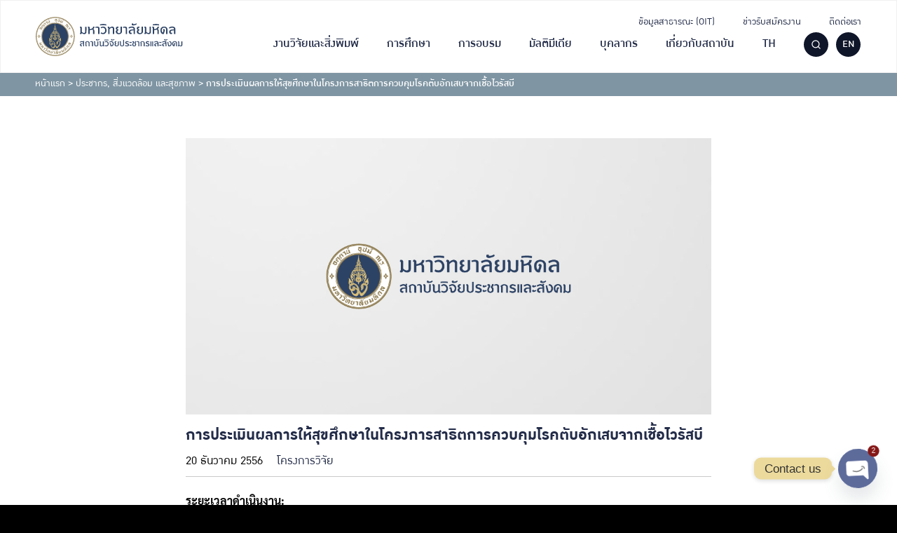

--- FILE ---
content_type: image/svg+xml
request_url: https://ipsr.mahidol.ac.th/wp-content/uploads/2021/12/IPSR-Logo-TH-1.svg
body_size: 18356
content:
<?xml version="1.0" encoding="UTF-8"?> <svg xmlns="http://www.w3.org/2000/svg" width="300" height="80" viewBox="0 0 300 80"><path d="M96.48,31.63a3.62,3.62,0,0,1-.36,1.61,3.87,3.87,0,0,1-1,1.28,4.4,4.4,0,0,1-1.48.8,4.64,4.64,0,0,1-1.84.18,6.21,6.21,0,0,1-2-.59,8,8,0,0,1-2.13-1.5,2.43,2.43,0,0,1-.23.91,2.11,2.11,0,0,1-.48.64,1.86,1.86,0,0,1-.63.39,2.84,2.84,0,0,1-.7.16,2.72,2.72,0,0,1-.7,0,2.57,2.57,0,0,1-.61-.19l-.37-1.78a.71.71,0,0,0,.38.05.85.85,0,0,0,.36-.17,1.06,1.06,0,0,0,.28-.34,1.19,1.19,0,0,0,.1-.51l0-8.35a1.08,1.08,0,0,0-.11-.52,1.06,1.06,0,0,0-.27-.35.83.83,0,0,0-.36-.16.63.63,0,0,0-.38.06l.37-1.79a2.09,2.09,0,0,1,.51-.15,3,3,0,0,1,.69-.05,3,3,0,0,1,.76.13,1.89,1.89,0,0,1,.69.41,2.19,2.19,0,0,1,.5.78,3.37,3.37,0,0,1,.2,1.23l0,7.34a9.1,9.1,0,0,0,1.72,1.44,5.33,5.33,0,0,0,1.51.68,3,3,0,0,0,1.25.08,2.5,2.5,0,0,0,1-.37,1.91,1.91,0,0,0,.6-.67,1.75,1.75,0,0,0,.21-.81v-10h2.6Z" fill="#1a458a"></path><path d="M111.68,21.43a5.51,5.51,0,0,1-.07,1.23,4.14,4.14,0,0,1-.37,1.11,4.75,4.75,0,0,1-.71,1,7.8,7.8,0,0,1-1.1,1,2.67,2.67,0,0,1,.82.49,3.84,3.84,0,0,1,.67.78,4.58,4.58,0,0,1,.44,1,4.06,4.06,0,0,1,.16,1.1v6.13h-2.6V29a3.25,3.25,0,0,0-.08-.69,2.52,2.52,0,0,0-.26-.66,2.08,2.08,0,0,0-.45-.53,1.53,1.53,0,0,0-.64-.31,6.37,6.37,0,0,1-.67.29l-.82.27-.9.25c-.31.08-.61.16-.9.22s-.58.13-.84.17l-.69.12v7.16h-2.6V24.19a1.21,1.21,0,0,0-.1-.52,1.06,1.06,0,0,0-.27-.35.82.82,0,0,0-.37-.16.63.63,0,0,0-.38.06l.38-1.79a2,2,0,0,1,.5-.15,3.07,3.07,0,0,1,.69-.05,2.88,2.88,0,0,1,.76.13,1.81,1.81,0,0,1,.69.41,2.2,2.2,0,0,1,.51.78,3.61,3.61,0,0,1,.19,1.23v2.47a18.3,18.3,0,0,0,3-.81,7.3,7.3,0,0,0,2-1.06,3.58,3.58,0,0,0,1.1-1.33,3.76,3.76,0,0,0,.34-1.62Z" fill="#1a458a"></path><path d="M118.65,35.29v-10a2.87,2.87,0,0,0-.23-1.17,1.49,1.49,0,0,0-.79-.75,3.38,3.38,0,0,0-1.51-.18,10.41,10.41,0,0,0-2.38.56l-.47-1.62a11.75,11.75,0,0,1,1.82-.6,9,9,0,0,1,1.82-.25,6.47,6.47,0,0,1,1.67.13A3.58,3.58,0,0,1,120,22,2.86,2.86,0,0,1,120.9,23a3.54,3.54,0,0,1,.35,1.63V35.29Z" fill="#1a458a"></path><path d="M134.69,28.56a8.07,8.07,0,0,1-.29,2.2,7,7,0,0,1-.81,1.8,6,6,0,0,1-1.22,1.38,6.27,6.27,0,0,1-1.54,1,6.86,6.86,0,0,1-1.76.5,7,7,0,0,1-1.89,0,8,8,0,0,1-1.91-.48,8.14,8.14,0,0,1-1.84-1l1.07-1.82a6.24,6.24,0,0,0,1.81.9,4.94,4.94,0,0,0,1.76.21,4.33,4.33,0,0,0,1.59-.4,4.18,4.18,0,0,0,1.28-1,4.6,4.6,0,0,0,.87-1.46,5.34,5.34,0,0,0,.31-1.88,6.49,6.49,0,0,0-.36-2.28,4.52,4.52,0,0,0-1-1.58,3.76,3.76,0,0,0-1.39-.92,4.64,4.64,0,0,0-1.65-.31,5.33,5.33,0,0,0-1.7.26,5.6,5.6,0,0,0-1.58.8l-1-1.66a8.71,8.71,0,0,1,1.84-1,8.45,8.45,0,0,1,1.91-.51,6.89,6.89,0,0,1,1.87,0,6.38,6.38,0,0,1,1.75.48,5.59,5.59,0,0,1,1.53,1,5.78,5.78,0,0,1,1.21,1.46,7.23,7.23,0,0,1,.79,1.94,9.56,9.56,0,0,1,.29,2.42" fill="#1a458a"></path><path d="M134.28,19.05c-.6-.09-1.22-.18-1.88-.25s-1.34-.13-2-.18-1.38-.06-2.08-.07-1.4,0-2.07,0-1.34.09-2,.17a17.63,17.63,0,0,0-1.79.29l-.15-2c.6-.12,1.23-.22,1.9-.31s1.34-.16,2-.2,1.41-.08,2.12-.08,1.42,0,2.11.05,1.38.11,2,.2,1.29.2,1.89.34Z" fill="#1a458a"></path><path d="M146.73,35.29v-10a1.87,1.87,0,0,0-.2-.82,1.67,1.67,0,0,0-.56-.68,2.08,2.08,0,0,0-.9-.36,2.65,2.65,0,0,0-1.24.13,5.85,5.85,0,0,0-1.54.8A12.19,12.19,0,0,0,140.47,26v9.33h-2.59V24.19a1.21,1.21,0,0,0-.11-.52,1.06,1.06,0,0,0-.27-.35.83.83,0,0,0-.36-.16.62.62,0,0,0-.38.06l.37-1.79a2,2,0,0,1,.5-.15,3.16,3.16,0,0,1,.7-.05,2.81,2.81,0,0,1,.75.13,1.85,1.85,0,0,1,.7.41,2.33,2.33,0,0,1,.5.78,3.38,3.38,0,0,1,.19,1.23,8.77,8.77,0,0,1,2.07-1.71,6.39,6.39,0,0,1,2-.75,4.4,4.4,0,0,1,1.85,0,4.12,4.12,0,0,1,1.51.7,3.45,3.45,0,0,1,1,1.19,3.2,3.2,0,0,1,.37,1.53V35.29Z" fill="#1a458a"></path><path d="M164.05,30.75a4.12,4.12,0,0,1-1.22,3,5.06,5.06,0,0,1-1.31,1,6.41,6.41,0,0,1-1.59.58,8,8,0,0,1-3.46.06,6.59,6.59,0,0,1-1.59-.52,4.87,4.87,0,0,1-1.31-.91,4.14,4.14,0,0,1-.89-1.28,4,4,0,0,1-.32-1.67,4.27,4.27,0,0,1,.17-1.3,3,3,0,0,1,.47-1,2.36,2.36,0,0,1,.7-.64,2.48,2.48,0,0,1,.88-.34v-.16a2.32,2.32,0,0,1-.87-.31,2.19,2.19,0,0,1-.68-.61,2.65,2.65,0,0,1-.45-.94,4.67,4.67,0,0,1-.16-1.3,3,3,0,0,1,.25-1.23,2.81,2.81,0,0,1,.72-1,3.53,3.53,0,0,1,1.17-.68,4.81,4.81,0,0,1,1.58-.24,2.16,2.16,0,0,1,.6.08,2,2,0,0,1,.52.2l.35,1.69a3.17,3.17,0,0,0-.82,0,1.94,1.94,0,0,0-.8.22,1.53,1.53,0,0,0-.61.55,1.74,1.74,0,0,0-.24,1,1.94,1.94,0,0,0,.16.76,1.53,1.53,0,0,0,.43.55,2.18,2.18,0,0,0,.71.39,5.62,5.62,0,0,0,1,.24l.16,1.13a3.74,3.74,0,0,0-1.06.43,3.13,3.13,0,0,0-.76.61,2.58,2.58,0,0,0-.45.76,2.16,2.16,0,0,0-.14.83,2.77,2.77,0,0,0,.27,1.25,2.9,2.9,0,0,0,.71.91,3.32,3.32,0,0,0,1,.56,3.48,3.48,0,0,0,1.15.2,3.78,3.78,0,0,0,1.16-.16,3.07,3.07,0,0,0,1-.54,2.65,2.65,0,0,0,.7-.93,2.86,2.86,0,0,0,.28-1.32V21.43h2.59Z" fill="#1a458a"></path><path d="M171.19,35.29v-10a2.72,2.72,0,0,0-.24-1.17,1.45,1.45,0,0,0-.79-.75,3.38,3.38,0,0,0-1.51-.18,10.35,10.35,0,0,0-2.37.56l-.48-1.62a11.75,11.75,0,0,1,1.82-.6,9.14,9.14,0,0,1,1.82-.25,6.55,6.55,0,0,1,1.68.13,3.6,3.6,0,0,1,1.37.58,2.86,2.86,0,0,1,.94,1.07,3.41,3.41,0,0,1,.35,1.63V35.29Z" fill="#1a458a"></path><path d="M186.22,35.29V28.47a17.94,17.94,0,0,0-2.82.09,6.56,6.56,0,0,0-2,.54,2.65,2.65,0,0,0-1.19,1,2.38,2.38,0,0,0-.29,1.53,1.42,1.42,0,0,0,.2.64,1.4,1.4,0,0,0,.41.46A1.71,1.71,0,0,0,181,33a3.26,3.26,0,0,0,.6.14,3.77,3.77,0,0,0,.58,0,2.45,2.45,0,0,0,.51-.09l-.41,2.1a3,3,0,0,1-1.13.29,3.84,3.84,0,0,1-1.17-.1,4.39,4.39,0,0,1-1.1-.47,3.94,3.94,0,0,1-.93-.8,3.88,3.88,0,0,1-.65-1.08,3.68,3.68,0,0,1-.27-1.34,4.73,4.73,0,0,1,.27-1.87,3.81,3.81,0,0,1,.92-1.37,4.75,4.75,0,0,1,1.45-.93,9,9,0,0,1,1.88-.55,15.09,15.09,0,0,1,2.22-.24c.79,0,1.61,0,2.45,0l0-.28a3.1,3.1,0,0,0-.33-1.61,2.69,2.69,0,0,0-1-1,3.88,3.88,0,0,0-1.52-.46,7.11,7.11,0,0,0-1.88.07,10.6,10.6,0,0,0-2.1.56,13.8,13.8,0,0,0-2.18,1l-.47-2.1a13.17,13.17,0,0,1,2.8-1.21,12.38,12.38,0,0,1,2.77-.5,9.07,9.07,0,0,1,2.53.19,6,6,0,0,1,2.06.87,4.4,4.4,0,0,1,1.39,1.52,4.32,4.32,0,0,1,.52,2.16v9.33Z" fill="#1a458a"></path><path d="M192.1,16.68a6.18,6.18,0,0,1-.94.68,11.18,11.18,0,0,1-1.2.6,13.4,13.4,0,0,1-1.35.48c-.48.14-1,.25-1.42.34a11.55,11.55,0,0,1-1.39.15,6.45,6.45,0,0,1-1.27-.07,3.77,3.77,0,0,1-1-.33,1.79,1.79,0,0,1-1-1.59,3.37,3.37,0,0,1,.22-1.32l2.54-.5a1.34,1.34,0,0,0-.08.79.84.84,0,0,0,.35.5,1.44,1.44,0,0,0,.68.23,4,4,0,0,0,.92,0,7.6,7.6,0,0,0,1.08-.18c.37-.09.75-.2,1.13-.33a10.86,10.86,0,0,0,1.11-.47c.36-.18.7-.36,1-.55Z" fill="#1a458a"></path><path d="M204,30.75a4.08,4.08,0,0,1-.33,1.67,4.4,4.4,0,0,1-.89,1.31,5.24,5.24,0,0,1-1.31,1,6.72,6.72,0,0,1-1.59.58,7.73,7.73,0,0,1-1.73.22,7.63,7.63,0,0,1-1.73-.16,6.59,6.59,0,0,1-1.59-.52,4.72,4.72,0,0,1-1.31-.91,4,4,0,0,1-.89-1.28,4,4,0,0,1-.33-1.67,4.6,4.6,0,0,1,.17-1.3,3.24,3.24,0,0,1,.47-1,2.36,2.36,0,0,1,.7-.64,2.48,2.48,0,0,1,.88-.34v-.16a2.27,2.27,0,0,1-.86-.31,2.22,2.22,0,0,1-.69-.61,3,3,0,0,1-.45-.94,4.67,4.67,0,0,1-.16-1.3,3,3,0,0,1,.25-1.23,2.94,2.94,0,0,1,.72-1,3.53,3.53,0,0,1,1.17-.68,4.83,4.83,0,0,1,1.59-.24,2.14,2.14,0,0,1,.59.08,2,2,0,0,1,.53.2l.34,1.69a3.17,3.17,0,0,0-.82,0,2,2,0,0,0-.8.22,1.5,1.5,0,0,0-.6.55,1.74,1.74,0,0,0-.24,1,1.78,1.78,0,0,0,.15.76,1.64,1.64,0,0,0,.43.55,2.29,2.29,0,0,0,.71.39,5.53,5.53,0,0,0,1,.24l.15,1.13a3.56,3.56,0,0,0-1,.43,3,3,0,0,0-.76.61,2.86,2.86,0,0,0-.46.76,2.16,2.16,0,0,0-.13.83,2.77,2.77,0,0,0,.27,1.25,2.9,2.9,0,0,0,.71.91,3.15,3.15,0,0,0,1,.56,3.54,3.54,0,0,0,1.16.2,3.72,3.72,0,0,0,1.15-.16,3,3,0,0,0,1-.54,2.68,2.68,0,0,0,.71-.93,3,3,0,0,0,.27-1.32V21.43H204Z" fill="#1a458a"></path><path d="M219.06,31.63a3.62,3.62,0,0,1-.36,1.61,3.87,3.87,0,0,1-1,1.28,4.31,4.31,0,0,1-1.48.8,4.64,4.64,0,0,1-1.84.18,6.28,6.28,0,0,1-2-.59,8.16,8.16,0,0,1-2.13-1.5,2.26,2.26,0,0,1-.23.91,2,2,0,0,1-1.1,1,2.92,2.92,0,0,1-.71.16,2.72,2.72,0,0,1-.7,0,2.49,2.49,0,0,1-.6-.19l-.38-1.78a.71.71,0,0,0,.38.05.84.84,0,0,0,.37-.17.93.93,0,0,0,.27-.34,1.19,1.19,0,0,0,.11-.51l0-8.35a1.21,1.21,0,0,0-.11-.52,1.06,1.06,0,0,0-.27-.35.83.83,0,0,0-.36-.16.66.66,0,0,0-.39.06l.38-1.79a2,2,0,0,1,.5-.15,3.16,3.16,0,0,1,.7-.05,2.81,2.81,0,0,1,.75.13,1.74,1.74,0,0,1,.69.41,2.2,2.2,0,0,1,.51.78,3.38,3.38,0,0,1,.19,1.23l0,7.34a9.43,9.43,0,0,0,1.72,1.44,5.45,5.45,0,0,0,1.51.68,3.07,3.07,0,0,0,1.26.08,2.45,2.45,0,0,0,1-.37,1.91,1.91,0,0,0,.6-.67,1.75,1.75,0,0,0,.21-.81v-10h2.6Z" fill="#1a458a"></path><path d="M234.26,21.43a5.51,5.51,0,0,1-.07,1.23,4.12,4.12,0,0,1-.36,1.11,4.81,4.81,0,0,1-.72,1,7.29,7.29,0,0,1-1.1,1,2.56,2.56,0,0,1,.82.49,3.84,3.84,0,0,1,.67.78,4.13,4.13,0,0,1,.44,1,3.71,3.71,0,0,1,.16,1.1v6.13h-2.59V29a2.72,2.72,0,0,0-.09-.69,2.22,2.22,0,0,0-.26-.66,2,2,0,0,0-.44-.53,1.63,1.63,0,0,0-.65-.31,6.37,6.37,0,0,1-.67.29l-.82.27-.9.25c-.3.08-.6.16-.9.22s-.57.13-.84.17l-.69.12v7.16h-2.59V24.19a1.21,1.21,0,0,0-.11-.52,1.06,1.06,0,0,0-.27-.35.83.83,0,0,0-.36-.16.62.62,0,0,0-.38.06l.37-1.79a2,2,0,0,1,.5-.15,3.16,3.16,0,0,1,.7-.05,2.81,2.81,0,0,1,.75.13,1.74,1.74,0,0,1,.69.41,2.2,2.2,0,0,1,.51.78,3.38,3.38,0,0,1,.19,1.23v2.47a18.73,18.73,0,0,0,3-.81,7.61,7.61,0,0,0,2-1.06,3.78,3.78,0,0,0,1.1-1.33,3.91,3.91,0,0,0,.34-1.62Z" fill="#1a458a"></path><path d="M234.57,19.05c-.59-.09-1.22-.18-1.88-.25s-1.33-.13-2-.18-1.38-.06-2.08-.07-1.39,0-2.07,0-1.34.09-2,.17a17.63,17.63,0,0,0-1.79.29l-.15-2c.6-.12,1.23-.22,1.9-.31s1.34-.16,2-.2,1.41-.08,2.12-.08,1.42,0,2.12.05,1.37.11,2,.2,1.29.2,1.89.34Z" fill="#1a458a"></path><path d="M248,35.29V26.5a3.34,3.34,0,0,0-.28-1.36,3.13,3.13,0,0,0-.78-1.05,3.64,3.64,0,0,0-1.21-.67,4.74,4.74,0,0,0-1.54-.23,4.29,4.29,0,0,0-1.94.42,4.13,4.13,0,0,0-1.43,1.15,4.87,4.87,0,0,0-.86,1.7,6.21,6.21,0,0,0-.22,2,7,7,0,0,0,.27,1.79,5.57,5.57,0,0,0,.55,1.27,3.5,3.5,0,0,0,.66.81,2.26,2.26,0,0,0,.62.41l1.25-3.91a.91.91,0,0,0,0-.51.77.77,0,0,0-.23-.35.88.88,0,0,0-.39-.18,1.3,1.3,0,0,0-.44,0L242.7,26a3.19,3.19,0,0,1,.87-.06,2.53,2.53,0,0,1,.79.18,2.62,2.62,0,0,1,.67.39,2.26,2.26,0,0,1,.49.58,1.94,1.94,0,0,1,.15,1.54l-2.06,6.7a4,4,0,0,1-1.64.15,4.2,4.2,0,0,1-1.5-.49,5,5,0,0,1-1.3-1,6.61,6.61,0,0,1-1-1.47,8.36,8.36,0,0,1-.68-1.82,10,10,0,0,1-.27-2.08,8.13,8.13,0,0,1,.41-3A6.62,6.62,0,0,1,239,23.27a6.25,6.25,0,0,1,2.23-1.51,7.66,7.66,0,0,1,2.94-.54,8.72,8.72,0,0,1,1.9.2,6.63,6.63,0,0,1,1.59.58,5.78,5.78,0,0,1,1.27.86,5.49,5.49,0,0,1,.92,1.08,4.57,4.57,0,0,1,.57,1.23,4.45,4.45,0,0,1,.19,1.3v8.82Z" fill="#1a458a"></path><path d="M263.06,35.29V28.47a17.94,17.94,0,0,0-2.82.09,6.56,6.56,0,0,0-2,.54,2.65,2.65,0,0,0-1.19,1,2.38,2.38,0,0,0-.29,1.53,1.42,1.42,0,0,0,.2.64,1.4,1.4,0,0,0,.41.46,1.71,1.71,0,0,0,.54.27,3.26,3.26,0,0,0,.6.14,3.77,3.77,0,0,0,.58,0,2.45,2.45,0,0,0,.51-.09l-.41,2.1a3,3,0,0,1-1.13.29,3.84,3.84,0,0,1-1.17-.1,4.39,4.39,0,0,1-1.1-.47,3.94,3.94,0,0,1-.93-.8,3.88,3.88,0,0,1-.65-1.08,4.15,4.15,0,0,1-.27-1.34,4.73,4.73,0,0,1,.27-1.87,3.81,3.81,0,0,1,.92-1.37,4.75,4.75,0,0,1,1.45-.93,9,9,0,0,1,1.88-.55,15.09,15.09,0,0,1,2.22-.24c.79,0,1.61,0,2.45,0l0-.28a3.1,3.1,0,0,0-.33-1.61,2.69,2.69,0,0,0-1-1,3.88,3.88,0,0,0-1.52-.46,7.11,7.11,0,0,0-1.88.07,10.6,10.6,0,0,0-2.1.56,13.8,13.8,0,0,0-2.18,1l-.47-2.1a13.17,13.17,0,0,1,2.8-1.21,12.38,12.38,0,0,1,2.77-.5,9.07,9.07,0,0,1,2.53.19,6,6,0,0,1,2.06.87,4.4,4.4,0,0,1,1.39,1.52,4.32,4.32,0,0,1,.52,2.16v9.33Z" fill="#1a458a"></path><path d="M92.22,48.67a1.62,1.62,0,0,1-.06.41,2.9,2.9,0,0,1-.16.47,4.78,4.78,0,0,1-.23.45,2.17,2.17,0,0,1-.29.36,2.6,2.6,0,0,1,.51.94,4,4,0,0,1,.17,1.2v6.11H90.4V54a13,13,0,0,0-2,.07,4.45,4.45,0,0,0-1.36.36,1.86,1.86,0,0,0-.79.69,1.82,1.82,0,0,0-.2,1,.86.86,0,0,0,.12.41.91.91,0,0,0,.27.31,1.46,1.46,0,0,0,.37.2,1.89,1.89,0,0,0,.41.1,1.91,1.91,0,0,0,.41,0,1.23,1.23,0,0,0,.35,0l-.28,1.4a2.14,2.14,0,0,1-.78.2,2.63,2.63,0,0,1-2.16-1,2.59,2.59,0,0,1-.44-.74,2.68,2.68,0,0,1-.18-.91,3,3,0,0,1,.21-1.29,2.52,2.52,0,0,1,.65-.92,3.22,3.22,0,0,1,1-.61A7.17,7.17,0,0,1,87.36,53a11.42,11.42,0,0,1,1.47-.15c.52,0,1,0,1.57,0v-.17a2.18,2.18,0,0,0-.26-1.1,1.79,1.79,0,0,0-.7-.69,2.64,2.64,0,0,0-1-.31,4.69,4.69,0,0,0-1.28.06,6.56,6.56,0,0,0-1.4.39,8.41,8.41,0,0,0-1.41.7L84,50.26a9.27,9.27,0,0,1,1.09-.55,10.16,10.16,0,0,1,1.14-.38,7.64,7.64,0,0,1,1.14-.22,7,7,0,0,1,1.11,0,5.11,5.11,0,0,1,1,.14,4.35,4.35,0,0,1,.92.33,1.48,1.48,0,0,0,.17-.28,3.05,3.05,0,0,0,.13-.32c0-.11.06-.22.08-.33a1.06,1.06,0,0,0,0-.3Z" fill="#1a458a"></path><path d="M100.57,58.61v-6.4a1.47,1.47,0,0,0-.15-.67A1.74,1.74,0,0,0,100,51a2,2,0,0,0-.59-.38,3.15,3.15,0,0,0-.7-.2,3.29,3.29,0,0,0-.77,0,3.34,3.34,0,0,0-.76.17,2.77,2.77,0,0,0-.7.37,2.43,2.43,0,0,0-.56.59,1,1,0,0,1,.26.27,1.15,1.15,0,0,1,.15.29,1.77,1.77,0,0,1,.06.28,1.91,1.91,0,0,1,0,.2v4.2a.74.74,0,0,0,.07.34.62.62,0,0,0,.18.23.51.51,0,0,0,.25.11.39.39,0,0,0,.26,0L97,58.63a1.68,1.68,0,0,1-.35.1,2.29,2.29,0,0,1-.47,0,1.84,1.84,0,0,1-.51-.1,1.18,1.18,0,0,1-.47-.27,1.47,1.47,0,0,1-.34-.53,2.23,2.23,0,0,1-.13-.83V53.16a5.66,5.66,0,0,0-.05-.8,2.39,2.39,0,0,0-.13-.5,1.11,1.11,0,0,0-.21-.32,3.38,3.38,0,0,0-.27-.26,3.52,3.52,0,0,1,.89-1.06,5,5,0,0,1,1.2-.7,6,6,0,0,1,1.36-.36,6.58,6.58,0,0,1,1.4,0,5.27,5.27,0,0,1,1.32.29,3.73,3.73,0,0,1,1.1.59,2.78,2.78,0,0,1,.76.88,2.47,2.47,0,0,1,.28,1.17v6.55Z" fill="#1a458a"></path><path d="M107.16,58.61V51.8A1.83,1.83,0,0,0,107,51a1,1,0,0,0-.53-.51,2.12,2.12,0,0,0-1-.11,6.53,6.53,0,0,0-1.61.37l-.32-1.1a7.68,7.68,0,0,1,1.23-.4,6.77,6.77,0,0,1,1.23-.18,5.27,5.27,0,0,1,1.14.09,2.6,2.6,0,0,1,.93.4,1.9,1.9,0,0,1,.64.73,2.42,2.42,0,0,1,.23,1.1v7.21Z" fill="#1a458a"></path><path d="M119.11,55.6a2.7,2.7,0,0,1-.22,1.12,2.67,2.67,0,0,1-.59.88,3.14,3.14,0,0,1-.87.63,4.67,4.67,0,0,1-1.05.37,4.89,4.89,0,0,1-1.15.13,5.38,5.38,0,0,1-1.14-.12,4.6,4.6,0,0,1-1.06-.38,3.2,3.2,0,0,1-.87-.62,2.75,2.75,0,0,1-.81-2l0-4.54a.74.74,0,0,0-.08-.34.63.63,0,0,0-.18-.24.47.47,0,0,0-.25-.11.43.43,0,0,0-.25,0l.25-1.21a1.56,1.56,0,0,1,.34-.1,1.75,1.75,0,0,1,.47,0,1.52,1.52,0,0,1,.51.09,1.14,1.14,0,0,1,.47.28A1.35,1.35,0,0,1,113,50a2.23,2.23,0,0,1,.13.83l0,4.72a1.74,1.74,0,0,0,.67,1.45,2,2,0,0,0,.68.36,2.56,2.56,0,0,0,1.55,0,2.11,2.11,0,0,0,.68-.36,1.77,1.77,0,0,0,.48-.6,1.93,1.93,0,0,0,.18-.85V49.22h1.76Z" fill="#1a458a"></path><path d="M121.34,46a4.23,4.23,0,0,1-.64.46,7.63,7.63,0,0,1-.81.4,6.67,6.67,0,0,1-.92.33,8.36,8.36,0,0,1-1,.23,6.39,6.39,0,0,1-1,.1,3.89,3.89,0,0,1-.85-.05,2.3,2.3,0,0,1-.7-.22,1.24,1.24,0,0,1-.68-1.08,2.21,2.21,0,0,1,.15-.89l1.72-.34a.94.94,0,0,0-.06.53.57.57,0,0,0,.24.34,1,1,0,0,0,.46.16,2.62,2.62,0,0,0,.63,0,5.27,5.27,0,0,0,.73-.12c.25-.06.51-.14.77-.23a7,7,0,0,0,.75-.32,5.93,5.93,0,0,0,.67-.37Z" fill="#1a458a"></path><path d="M130.13,58.61a1.17,1.17,0,0,1-.4.12,1.83,1.83,0,0,1-.47,0,2,2,0,0,1-.49-.11,1.5,1.5,0,0,1-.44-.26A1.18,1.18,0,0,1,128,58a1.42,1.42,0,0,1-.15-.62,5.68,5.68,0,0,1-1.08.83,4.67,4.67,0,0,1-1.07.46,3.64,3.64,0,0,1-1,.15,3.41,3.41,0,0,1-.92-.14,2.89,2.89,0,0,1-.77-.37,2.55,2.55,0,0,1-.61-.57A2.52,2.52,0,0,1,122,57a2.39,2.39,0,0,1-.14-.84l0-5.05a.89.89,0,0,0-.07-.34.65.65,0,0,0-.19-.24.44.44,0,0,0-.24-.11.46.46,0,0,0-.26,0l.25-1.21a1.15,1.15,0,0,1,.34-.1,1.79,1.79,0,0,1,.47,0,1.63,1.63,0,0,1,.52.09,1.17,1.17,0,0,1,.46.28,1.49,1.49,0,0,1,.35.53,2.45,2.45,0,0,1,.13.83l0,5.21a1.1,1.1,0,0,0,.14.55,1.17,1.17,0,0,0,.41.45,1.59,1.59,0,0,0,.64.25,2,2,0,0,0,.86-.05,3.72,3.72,0,0,0,1-.46,6.68,6.68,0,0,0,1.16-1V49.22h1.76v7.52a1,1,0,0,0,.07.35.73.73,0,0,0,.19.23.44.44,0,0,0,.24.11.42.42,0,0,0,.27,0Z" fill="#1a458a"></path><path d="M138.74,54.05a5.42,5.42,0,0,1-.2,1.49,4.37,4.37,0,0,1-.55,1.22,4.11,4.11,0,0,1-.82.94,4.34,4.34,0,0,1-1,.64,4.67,4.67,0,0,1-1.19.34,5,5,0,0,1-1.28,0,6.12,6.12,0,0,1-1.29-.33,5.32,5.32,0,0,1-1.25-.69l.72-1.23a4.15,4.15,0,0,0,1.23.61,3.31,3.31,0,0,0,1.19.14,2.87,2.87,0,0,0,1.08-.27,2.92,2.92,0,0,0,.87-.65,3,3,0,0,0,.58-1A3.42,3.42,0,0,0,137,54a4.5,4.5,0,0,0-.25-1.55,3.24,3.24,0,0,0-.66-1.07,2.56,2.56,0,0,0-1-.62,3,3,0,0,0-1.11-.21,3.29,3.29,0,0,0-1.15.18,3.59,3.59,0,0,0-1.07.54l-.66-1.13a6.1,6.1,0,0,1,1.25-.68,5.73,5.73,0,0,1,1.29-.34,4.91,4.91,0,0,1,1.27,0,4,4,0,0,1,1.19.33,4,4,0,0,1,1,.65,4.38,4.38,0,0,1,.81,1,5.07,5.07,0,0,1,.54,1.32,6.41,6.41,0,0,1,.2,1.64" fill="#1a458a"></path><path d="M138.46,47.61c-.41-.07-.83-.13-1.28-.18s-.9-.09-1.37-.12-.94,0-1.41,0-1,0-1.4,0-.91.06-1.34.12a10.53,10.53,0,0,0-1.21.2l-.1-1.36c.4-.08.83-.15,1.28-.21s.92-.11,1.39-.14.95,0,1.43,0,1,0,1.44,0,.93.07,1.38.13.87.14,1.28.23Z" fill="#1a458a"></path><path d="M148.21,53.75a6.8,6.8,0,0,1-.24,1.88,5.11,5.11,0,0,1-.67,1.43,3.93,3.93,0,0,1-2.25,1.56,4.29,4.29,0,0,1-1.39.11,5,5,0,0,1-1.45-.34l-.61-3.73a.59.59,0,0,0-.13-.3.51.51,0,0,0-.21-.18.58.58,0,0,0-.26-.06.5.5,0,0,0-.27.08l-.15-1.32a2.42,2.42,0,0,1,.83-.31,1.51,1.51,0,0,1,.74,0,1.23,1.23,0,0,1,.57.41,1.6,1.6,0,0,1,.32.75l.59,3.27a1.86,1.86,0,0,0,1.07,0,2,2,0,0,0,.92-.56,3,3,0,0,0,.65-1.09,4.41,4.41,0,0,0,.24-1.52,4.78,4.78,0,0,0-.21-1.49,3,3,0,0,0-.61-1,2.29,2.29,0,0,0-.94-.61,3.06,3.06,0,0,0-1.23-.18,5,5,0,0,0-1.45.27,9,9,0,0,0-1.64.71l-.29-1.47a10.27,10.27,0,0,1,2.19-.8,6.68,6.68,0,0,1,1.94-.18,4.5,4.5,0,0,1,1.63.41,3.71,3.71,0,0,1,1.24.94,4.35,4.35,0,0,1,.79,1.44,5.76,5.76,0,0,1,.28,1.88" fill="#1a458a"></path><path d="M149.86,46a3.78,3.78,0,0,1-.64.46,6.11,6.11,0,0,1-.81.4,6.67,6.67,0,0,1-.92.33,8.36,8.36,0,0,1-1,.23,6.26,6.26,0,0,1-.94.1,4,4,0,0,1-.86-.05,2.4,2.4,0,0,1-.7-.22,1.33,1.33,0,0,1-.48-.43,1.19,1.19,0,0,1-.2-.65,2.4,2.4,0,0,1,.15-.89l1.72-.34a.93.93,0,0,0-.05.53.55.55,0,0,0,.23.34,1,1,0,0,0,.46.16,2.62,2.62,0,0,0,.63,0,5.27,5.27,0,0,0,.73-.12,7.49,7.49,0,0,0,.77-.23,6.26,6.26,0,0,0,.75-.32,7.16,7.16,0,0,0,.68-.37Z" fill="#1a458a"></path><path d="M157.93,55.53a2.71,2.71,0,0,1-.22,1.13,2.91,2.91,0,0,1-.6.89,3.46,3.46,0,0,1-.89.65,5,5,0,0,1-1.08.39,5.33,5.33,0,0,1-2.34,0,4.4,4.4,0,0,1-1.08-.35,3.54,3.54,0,0,1-.89-.62,2.7,2.7,0,0,1-.82-2,3.31,3.31,0,0,1,.11-.88,2.25,2.25,0,0,1,.32-.66,1.79,1.79,0,0,1,1.07-.66v-.11a1.44,1.44,0,0,1-.58-.21,1.53,1.53,0,0,1-.47-.41,2,2,0,0,1-.3-.64,3.31,3.31,0,0,1-.11-.88,2.05,2.05,0,0,1,.17-.83,1.82,1.82,0,0,1,.49-.68,2.2,2.2,0,0,1,.79-.46,3.2,3.2,0,0,1,1.07-.17,2,2,0,0,1,.77.19l.23,1.15a2.07,2.07,0,0,0-.56,0,1.29,1.29,0,0,0-.54.15,1,1,0,0,0-.41.37,1.15,1.15,0,0,0-.16.66,1.29,1.29,0,0,0,.1.51,1.1,1.1,0,0,0,.3.38,1.6,1.6,0,0,0,.47.26,3.88,3.88,0,0,0,.67.16l.11.77a2.93,2.93,0,0,0-.72.29,1.94,1.94,0,0,0-.51.42,1.49,1.49,0,0,0-.31.51,1.35,1.35,0,0,0-.09.56,1.93,1.93,0,0,0,.18.85,1.81,1.81,0,0,0,.48.61,2,2,0,0,0,.68.38,2.39,2.39,0,0,0,.79.14,2.63,2.63,0,0,0,.78-.11,1.87,1.87,0,0,0,.68-.37,1.75,1.75,0,0,0,.48-.62,2.13,2.13,0,0,0,.19-.9V49.22h1.75Z" fill="#1a458a"></path><path d="M168.13,55.6a2.7,2.7,0,0,1-.22,1.12,2.67,2.67,0,0,1-.59.88,3.35,3.35,0,0,1-.88.63,4.67,4.67,0,0,1-1.05.37,5,5,0,0,1-1.15.13,5.57,5.57,0,0,1-1.16-.12,4.7,4.7,0,0,1-1.05-.38,3.2,3.2,0,0,1-.87-.62,2.73,2.73,0,0,1-.79-2l0-4.54a.74.74,0,0,0-.07-.34.76.76,0,0,0-.18-.24.51.51,0,0,0-.25-.11.48.48,0,0,0-.26,0l.26-1.21a1.51,1.51,0,0,1,.35-.1,1.75,1.75,0,0,1,.47,0,1.52,1.52,0,0,1,.51.09,1.1,1.1,0,0,1,.46.28A1.47,1.47,0,0,1,162,50a2.23,2.23,0,0,1,.13.83l0,4.72a1.93,1.93,0,0,0,.18.85,1.69,1.69,0,0,0,.49.6,1.93,1.93,0,0,0,.68.36,2.53,2.53,0,0,0,.77.12,2.59,2.59,0,0,0,.78-.12,2.11,2.11,0,0,0,.68-.36,1.77,1.77,0,0,0,.48-.6,1.93,1.93,0,0,0,.18-.85V46.38h1.76Z" fill="#1a458a"></path><path d="M177.33,56a2.4,2.4,0,0,1-.19,1,2.29,2.29,0,0,1-.51.78,3,3,0,0,1-.79.56,4.53,4.53,0,0,1-1,.34,5.27,5.27,0,0,1-1.15.12,6.53,6.53,0,0,1-1.24-.09,8.39,8.39,0,0,1-1.27-.31,8.08,8.08,0,0,1-1.25-.53l.51-1.52a6.11,6.11,0,0,0,1.14.51,6.85,6.85,0,0,0,1.16.3,5.81,5.81,0,0,0,1.08.07,3.22,3.22,0,0,0,.89-.16,1.55,1.55,0,0,0,.62-.4.94.94,0,0,0,.22-.64,1,1,0,0,0-.14-.54,1.52,1.52,0,0,0-.4-.4,3.24,3.24,0,0,0-.59-.3c-.22-.09-.45-.18-.7-.26l-.78-.25c-.26-.08-.52-.18-.77-.28a5.21,5.21,0,0,1-.71-.35,3.09,3.09,0,0,1-.59-.48,2.23,2.23,0,0,1-.39-.63,2.12,2.12,0,0,1-.15-.83,2.39,2.39,0,0,1,1-2,3.34,3.34,0,0,1,1.08-.49,4.65,4.65,0,0,1,1.37-.14,7.18,7.18,0,0,1,1.59.23,10.09,10.09,0,0,1,1.72.64l-.38,1.36a7.78,7.78,0,0,0-1-.44,7.42,7.42,0,0,0-1-.29,5.43,5.43,0,0,0-.95-.09,2.27,2.27,0,0,0-.78.13,1.12,1.12,0,0,0-.54.37,1,1,0,0,0-.19.65.5.5,0,0,0,.14.37,1.41,1.41,0,0,0,.4.28,4.07,4.07,0,0,0,.58.24l.7.22.77.25a7.35,7.35,0,0,1,.77.32,4.57,4.57,0,0,1,.71.42,3,3,0,0,1,.58.55,2.44,2.44,0,0,1,.39.73,2.79,2.79,0,0,1,.15,1" fill="#1a458a"></path><path d="M182.86,51.38a9.87,9.87,0,0,1-1.59.74,4.36,4.36,0,0,1-1.22.28,1.93,1.93,0,0,1-.87-.1,1.12,1.12,0,0,1-.53-.41,1.24,1.24,0,0,1-.2-.64,2,2,0,0,1,.12-.78l1.58-.28a.53.53,0,0,0,0,.45.45.45,0,0,0,.38.22,2,2,0,0,0,.78-.1,5.52,5.52,0,0,0,1.15-.55Zm0,5.3a9.87,9.87,0,0,1-1.59.74,4.75,4.75,0,0,1-1.22.28,1.79,1.79,0,0,1-.87-.11,1.06,1.06,0,0,1-.53-.41,1.21,1.21,0,0,1-.2-.63,2,2,0,0,1,.12-.78l1.58-.28a.53.53,0,0,0,0,.45.45.45,0,0,0,.38.22,2,2,0,0,0,.78-.1,5.52,5.52,0,0,0,1.15-.55Z" fill="#1a458a"></path><path d="M191,49.2a4.05,4.05,0,0,1-.12.86,4.19,4.19,0,0,1-.31.79,4.09,4.09,0,0,1-1.07,1.27c.18.16.36.33.53.51a3.41,3.41,0,0,1,.45.65,3.25,3.25,0,0,1,.3.83,4.24,4.24,0,0,1,.12,1.06,4.58,4.58,0,0,1-.14,1.17,3.19,3.19,0,0,1-.39.92,2.78,2.78,0,0,1-.59.68,3.5,3.5,0,0,1-.73.47,3.34,3.34,0,0,1-.83.26,4.48,4.48,0,0,1-.89.09,5.38,5.38,0,0,1-1.2-.13,3.92,3.92,0,0,1-.93-.36,2.82,2.82,0,0,1-.67-.55,2.68,2.68,0,0,1-.45-.68,3.55,3.55,0,0,1-.25-.78,4.58,4.58,0,0,1-.08-.83,3.68,3.68,0,0,1,.11-.92,4.94,4.94,0,0,1,.26-.74c.11-.22.22-.43.34-.62s.24-.38.35-.57A5.05,5.05,0,0,0,185,52a2,2,0,0,0,.11-.67,1,1,0,0,0-.1-.4.92.92,0,0,0-.28-.31,1,1,0,0,0-.42-.15,1.19,1.19,0,0,0-.54.07l.17-1.14a1.8,1.8,0,0,1,.6-.24,2.68,2.68,0,0,1,1.34,0,1.67,1.67,0,0,1,.58.29,1.53,1.53,0,0,1,.42.52,1.82,1.82,0,0,1,.15.77,3.24,3.24,0,0,1-.11.85,4.48,4.48,0,0,1-.28.72c-.11.23-.23.46-.36.68a6.73,6.73,0,0,0-.36.71,5.48,5.48,0,0,0-.28.81,4.2,4.2,0,0,0-.11,1,2.49,2.49,0,0,0,.13.87,1.78,1.78,0,0,0,.36.62,1.32,1.32,0,0,0,.54.36,2,2,0,0,0,.7.12,2.2,2.2,0,0,0,.68-.1,1.51,1.51,0,0,0,.58-.35,1.76,1.76,0,0,0,.4-.67,3.22,3.22,0,0,0,.15-1.06,3.56,3.56,0,0,0-.17-1.12,4,4,0,0,0-.42-.88,4.1,4.1,0,0,0-.52-.66l-.48-.43a5.06,5.06,0,0,0,1.15-1.47,4.13,4.13,0,0,0,.32-.85,3.44,3.44,0,0,0,.12-.91Z" fill="#1a458a"></path><path d="M195.23,58.61V51.8a1.83,1.83,0,0,0-.16-.79,1,1,0,0,0-.53-.51,2.12,2.12,0,0,0-1-.11,6.53,6.53,0,0,0-1.61.37l-.32-1.1a7.68,7.68,0,0,1,1.23-.4,6.77,6.77,0,0,1,1.23-.18,5.27,5.27,0,0,1,1.14.09,2.6,2.6,0,0,1,.93.4,1.9,1.9,0,0,1,.64.73,2.42,2.42,0,0,1,.23,1.1v7.21Z" fill="#1a458a"></path><path d="M205.42,58.61V52.19a1.66,1.66,0,0,0-.15-.72,1.81,1.81,0,0,0-.4-.55,2.13,2.13,0,0,0-.6-.36,2.74,2.74,0,0,0-.71-.18,3.31,3.31,0,0,0-.77,0,2.9,2.9,0,0,0-.77.19,2.65,2.65,0,0,0-.68.37,2.22,2.22,0,0,0-.54.56,1.15,1.15,0,0,1,.27.27,1.53,1.53,0,0,1,.14.29,1,1,0,0,1,.07.28c0,.08,0,.15,0,.2v6.06h-1.76V53.14a5.56,5.56,0,0,0-.05-.8,1.9,1.9,0,0,0-.13-.5,1.11,1.11,0,0,0-.21-.32,3.44,3.44,0,0,0-.27-.27,3.78,3.78,0,0,1,.9-1,4.9,4.9,0,0,1,1.19-.7,5.25,5.25,0,0,1,1.36-.36,6.68,6.68,0,0,1,1.41,0,5.55,5.55,0,0,1,1.31.28,4.19,4.19,0,0,1,1.11.59,3,3,0,0,1,.75.89,2.36,2.36,0,0,1,.28,1.17v6.57Z" fill="#1a458a"></path><path d="M216.38,56a2.57,2.57,0,0,1-.18,1,2.48,2.48,0,0,1-.52.78,3,3,0,0,1-.79.56,4.53,4.53,0,0,1-1,.34,5.27,5.27,0,0,1-1.15.12,6.59,6.59,0,0,1-1.24-.09,8.39,8.39,0,0,1-1.27-.31,8.52,8.52,0,0,1-1.25-.53l.51-1.52a6.42,6.42,0,0,0,1.14.51,6.71,6.71,0,0,0,1.17.3,5.65,5.65,0,0,0,1.07.07,3.36,3.36,0,0,0,.9-.16,1.58,1.58,0,0,0,.61-.4.94.94,0,0,0,.22-.64,1,1,0,0,0-.14-.54,1.52,1.52,0,0,0-.4-.4,3.49,3.49,0,0,0-.58-.3c-.23-.09-.46-.18-.71-.26l-.78-.25c-.26-.08-.52-.18-.77-.28a5.21,5.21,0,0,1-.71-.35,2.75,2.75,0,0,1-.58-.48,2.05,2.05,0,0,1-.4-.63,2.12,2.12,0,0,1-.14-.83,2.41,2.41,0,0,1,.25-1.13,2.46,2.46,0,0,1,.71-.83,3.15,3.15,0,0,1,1.08-.49,4.58,4.58,0,0,1,1.37-.14,7.18,7.18,0,0,1,1.58.23,9.79,9.79,0,0,1,1.72.64l-.38,1.36a7.25,7.25,0,0,0-1-.44,7.42,7.42,0,0,0-1-.29,5.34,5.34,0,0,0-1-.09,2.27,2.27,0,0,0-.78.13,1.12,1.12,0,0,0-.54.37,1,1,0,0,0-.19.65.55.55,0,0,0,.14.37,1.41,1.41,0,0,0,.4.28,4.62,4.62,0,0,0,.58.24l.71.22.76.25a6.56,6.56,0,0,1,.77.32,4.57,4.57,0,0,1,.71.42,3,3,0,0,1,.58.55,2.72,2.72,0,0,1,.4.73,3.06,3.06,0,0,1,.14,1" fill="#1a458a"></path><path d="M218.33,49.22h1.76v9.39h-1.76Zm3.28,0h1.76v9.39h-1.76Z" fill="#1a458a"></path><path d="M231.8,58.61V54a11.57,11.57,0,0,0-1.91.06,4.45,4.45,0,0,0-1.38.37,1.74,1.74,0,0,0-.81.69,1.67,1.67,0,0,0-.2,1,1.2,1.2,0,0,0,.14.44,1.15,1.15,0,0,0,.28.3,1.43,1.43,0,0,0,.37.19,2.88,2.88,0,0,0,.4.09,1.8,1.8,0,0,0,.4,0,1.72,1.72,0,0,0,.34-.06l-.28,1.42a2,2,0,0,1-.76.2,2.62,2.62,0,0,1-.79-.07,2.7,2.7,0,0,1-1.38-.86,2.58,2.58,0,0,1-.62-1.64,3.15,3.15,0,0,1,.18-1.27,2.58,2.58,0,0,1,.62-.93,3.59,3.59,0,0,1,1-.63,6.62,6.62,0,0,1,1.28-.37,10,10,0,0,1,1.5-.16c.54,0,1.09,0,1.66,0l0-.19a2.17,2.17,0,0,0-.22-1.09,1.85,1.85,0,0,0-.67-.69,2.65,2.65,0,0,0-1-.31,4.57,4.57,0,0,0-1.27,0,7.61,7.61,0,0,0-1.43.38,9.9,9.9,0,0,0-1.48.7l-.32-1.42a9.29,9.29,0,0,1,1.9-.83,8.79,8.79,0,0,1,1.88-.34,6.32,6.32,0,0,1,1.71.13,4.22,4.22,0,0,1,1.4.59,2.87,2.87,0,0,1,1.29,2.5v6.32Z" fill="#1a458a"></path><path d="M239.5,51.38a9.87,9.87,0,0,1-1.59.74,4.29,4.29,0,0,1-1.22.28,1.93,1.93,0,0,1-.87-.1,1.12,1.12,0,0,1-.53-.41,1.24,1.24,0,0,1-.2-.64,2,2,0,0,1,.13-.78l1.57-.28a.53.53,0,0,0,0,.45.45.45,0,0,0,.39.22,2,2,0,0,0,.77-.1,5.81,5.81,0,0,0,1.16-.55Zm0,5.3a9.87,9.87,0,0,1-1.59.74,4.66,4.66,0,0,1-1.22.28,1.79,1.79,0,0,1-.87-.11,1.06,1.06,0,0,1-.53-.41,1.21,1.21,0,0,1-.2-.63,2,2,0,0,1,.13-.78l1.57-.28a.53.53,0,0,0,0,.45.45.45,0,0,0,.39.22,2,2,0,0,0,.77-.1,5.81,5.81,0,0,0,1.16-.55Z" fill="#1a458a"></path><path d="M248.7,48.67a1.62,1.62,0,0,1-.06.41,3,3,0,0,1-.17.47,3.19,3.19,0,0,1-.23.45,1.76,1.76,0,0,1-.29.36,2.6,2.6,0,0,1,.51.94,3.7,3.7,0,0,1,.17,1.2v6.11h-1.76V54a13.12,13.12,0,0,0-2,.07,4.54,4.54,0,0,0-1.36.36,1.78,1.78,0,0,0-.78.69,1.74,1.74,0,0,0-.21,1,.86.86,0,0,0,.12.41,1.05,1.05,0,0,0,.28.31,1.39,1.39,0,0,0,.36.2,2.13,2.13,0,0,0,.42.1,1.82,1.82,0,0,0,.4,0,1.23,1.23,0,0,0,.35,0l-.27,1.4a2.25,2.25,0,0,1-.79.2,2.62,2.62,0,0,1-.79-.08,2.77,2.77,0,0,1-.75-.33,2.69,2.69,0,0,1-.62-.55,2.57,2.57,0,0,1-.43-.74,2.68,2.68,0,0,1-.18-.91,3,3,0,0,1,.2-1.29,2.52,2.52,0,0,1,.65-.92,3.46,3.46,0,0,1,1-.61,7.05,7.05,0,0,1,1.3-.36,11.07,11.07,0,0,1,1.47-.15c.51,0,1,0,1.56,0v-.17a2.18,2.18,0,0,0-.25-1.1,1.81,1.81,0,0,0-.71-.69,2.64,2.64,0,0,0-1-.31,4.62,4.62,0,0,0-1.27.06,6.64,6.64,0,0,0-1.41.39,8.41,8.41,0,0,0-1.41.7l-.32-1.42a8.33,8.33,0,0,1,2.23-.93,7.64,7.64,0,0,1,1.14-.22,7,7,0,0,1,1.11,0,5,5,0,0,1,1,.14,4.35,4.35,0,0,1,.92.33,1.48,1.48,0,0,0,.17-.28,1.79,1.79,0,0,0,.13-.32,1.32,1.32,0,0,0,.08-.33,1.69,1.69,0,0,0,0-.3Z" fill="#1a458a"></path><path d="M250.83,46a3.67,3.67,0,0,1-.63.46,7,7,0,0,1-.82.4,6.23,6.23,0,0,1-.92.33,8.36,8.36,0,0,1-1,.23,6.13,6.13,0,0,1-.94.1,4,4,0,0,1-.86-.05,2.5,2.5,0,0,1-.7-.22,1.33,1.33,0,0,1-.48-.43,1.28,1.28,0,0,1-.2-.65,2.43,2.43,0,0,1,.16-.89l1.71-.34a.93.93,0,0,0-.05.53.57.57,0,0,0,.24.34,1,1,0,0,0,.46.16,2.53,2.53,0,0,0,.62,0,5,5,0,0,0,.73-.12,6.82,6.82,0,0,0,.77-.23,7.19,7.19,0,0,0,.76-.32c.24-.12.46-.24.67-.37Z" fill="#1a458a"></path><path d="M258.57,53.9a5.8,5.8,0,0,1-.21,1.58,4.51,4.51,0,0,1-.6,1.36,4.22,4.22,0,0,1-1,1.06,4,4,0,0,1-1.28.67,4.67,4.67,0,0,1-1.57.19,6.11,6.11,0,0,1-1.83-.36l-1.64-7.7,1.56-.38L253.51,57a2.35,2.35,0,0,0,.91.17,2.19,2.19,0,0,0,.81-.19,2.42,2.42,0,0,0,.67-.48,3.12,3.12,0,0,0,.51-.72,3.56,3.56,0,0,0,.33-.88,4.14,4.14,0,0,0,.11-1,5.25,5.25,0,0,0-.13-1.26,3.28,3.28,0,0,0-.35-.93,2.7,2.7,0,0,0-.51-.63,2.21,2.21,0,0,0-.62-.37,2,2,0,0,0-.67-.15,2.86,2.86,0,0,0-.66,0l.27-1.43a3.77,3.77,0,0,1,1.11,0,3.29,3.29,0,0,1,1,.29,3.7,3.7,0,0,1,.9.64,3.92,3.92,0,0,1,.71,1,5.31,5.31,0,0,1,.47,1.29,6.66,6.66,0,0,1,.17,1.6" fill="#1a458a"></path><path d="M267,58.61v-6a2.12,2.12,0,0,0-.21-1,2.14,2.14,0,0,0-.56-.7,2.54,2.54,0,0,0-.81-.44,3.43,3.43,0,0,0-1-.14,2.74,2.74,0,0,0-.68.08,3.19,3.19,0,0,0-.69.25,3.38,3.38,0,0,0-.64.45,2.73,2.73,0,0,0-.54.66,3.26,3.26,0,0,0-.35.91,4.62,4.62,0,0,0-.11,1.16,4.28,4.28,0,0,0,.13,1.13,4,4,0,0,0,.31.85,3,3,0,0,0,.4.57,2,2,0,0,0,.36.3l.58-3.12a1.33,1.33,0,0,1,.29-.65,1.29,1.29,0,0,1,.56-.39,1.67,1.67,0,0,1,.75,0,2.19,2.19,0,0,1,.84.32l-.15,1.34a.52.52,0,0,0-.26-.1.57.57,0,0,0-.26,0,.62.62,0,0,0-.23.2.71.71,0,0,0-.12.32L264,58.61a2.75,2.75,0,0,1-2.06-.2,3.27,3.27,0,0,1-.89-.66,4.35,4.35,0,0,1-.72-1,5.86,5.86,0,0,1-.48-1.28,6.93,6.93,0,0,1-.2-1.56,5.65,5.65,0,0,1,.15-1.46,4.62,4.62,0,0,1,.47-1.21,3.84,3.84,0,0,1,.75-1,4.13,4.13,0,0,1,1-.68,4.91,4.91,0,0,1,1.17-.41,6.09,6.09,0,0,1,1.3-.14,5.24,5.24,0,0,1,1.22.14,4.64,4.64,0,0,1,1.05.37,4.71,4.71,0,0,1,.85.58,3.59,3.59,0,0,1,.63.73,3.21,3.21,0,0,1,.39.84,3,3,0,0,1,.14.9v6Z" fill="#1a458a"></path><path d="M278.93,56.13a2.54,2.54,0,0,1-.91,2,2.84,2.84,0,0,1-1,.54,3.21,3.21,0,0,1-1.25.12,4.09,4.09,0,0,1-1.39-.4,5.55,5.55,0,0,1-1.44-1,1.57,1.57,0,0,1-.16.62,1.32,1.32,0,0,1-.32.44,1.45,1.45,0,0,1-.43.26,1.89,1.89,0,0,1-.47.11,2.54,2.54,0,0,1-.48,0,1.64,1.64,0,0,1-.41-.13l-.25-1.21a.39.39,0,0,0,.26,0,.44.44,0,0,0,.24-.11.62.62,0,0,0,.19-.23,1,1,0,0,0,.07-.35l0-5.66a.74.74,0,0,0-.07-.34.65.65,0,0,0-.19-.24.44.44,0,0,0-.24-.11.46.46,0,0,0-.26,0l.25-1.21a1.15,1.15,0,0,1,.34-.1,1.83,1.83,0,0,1,.47,0,1.63,1.63,0,0,1,.52.09,1.1,1.1,0,0,1,.46.28,1.49,1.49,0,0,1,.35.53,2.45,2.45,0,0,1,.13.83l0,5a6.68,6.68,0,0,0,1.16,1,3.64,3.64,0,0,0,1,.46,1.92,1.92,0,0,0,.85.05,1.53,1.53,0,0,0,.64-.25,1.17,1.17,0,0,0,.41-.45,1.11,1.11,0,0,0,.15-.55v-6.8h1.75Z" fill="#1a458a"></path><path d="M73.58,40A36.44,36.44,0,1,1,37.14,3.56,36.43,36.43,0,0,1,73.58,40Z" fill="#fff"></path><path d="M61.82,39.82a25,25,0,1,1-25-25A25,25,0,0,1,61.82,39.82Z" fill="#1a458a"></path><path d="M10.18,51.47c0-.1,0-.18-.06-.23l.82.33c0,.2.06.33.07.4A.9.9,0,0,1,10.44,53l-1.39.53a3.93,3.93,0,0,0,0,.51,4.36,4.36,0,0,1-.11,1,2.21,2.21,0,0,1-.07.3l2.42-.91,1.07.82L8.61,56.7l-1.06-.83A8.07,8.07,0,0,0,8.2,55a2.56,2.56,0,0,0,.18-.76c0-.1,0-.26,0-.46l-.79.3-1.07-.85a1.73,1.73,0,0,0,.19-.15,2.68,2.68,0,0,0,.61-.61A2.32,2.32,0,0,0,7.59,52a2.83,2.83,0,0,0,.11-.31l.2.1a3.12,3.12,0,0,1,.35.22,1.92,1.92,0,0,1,.35.35l.07.08L10,51.93C10.19,51.87,10.24,51.71,10.18,51.47Zm-1.85,1.1a.22.22,0,0,0,0-.14,1.34,1.34,0,0,0-.14-.31l0,0A.77.77,0,0,1,8,52.5a1.45,1.45,0,0,1-.11.22Z" fill="#a4802d"></path><path d="M13.2,56.74a1.21,1.21,0,0,1,.09.3.57.57,0,0,1-.22.54l-.12.07a1.81,1.81,0,0,1-.72,0,1.42,1.42,0,0,0-1,.33c-.23.19-.32.57-.29,1.15l.14.76a.24.24,0,0,0,.12,0,.38.38,0,0,0,.31-.09,1.59,1.59,0,0,0,.47-.87.85.85,0,0,1,.29-.43,1.07,1.07,0,0,1,.8-.16,2.57,2.57,0,0,1,.45.11.13.13,0,0,0,0-.06.81.81,0,0,1,0-.38s0-.08,0-.1h.05l1.09.23a1.42,1.42,0,0,0-.13.32.85.85,0,0,0,.16.72,1.13,1.13,0,0,0,.5.37,1,1,0,0,0,.56.06l-.18.06a2.6,2.6,0,0,1-.37,0l-.24,0-.2,0,0,.18a1.65,1.65,0,0,1,0,.64.46.46,0,0,1-.13.24l-2,1.5-1.19-.55L13.7,60c.16-.12.21-.36.13-.71a1.54,1.54,0,0,0-.15-.36l-.12-.22s-.07,0-.15,0a2.43,2.43,0,0,0-.61,1,.64.64,0,0,1-.22.29,1.52,1.52,0,0,1-1,.21,4.6,4.6,0,0,1-1.06-.17l-.49-.17a1.63,1.63,0,0,1-.09-.46c-.12-.92,0-1.54.45-1.85a1.63,1.63,0,0,1,.87-.17,1.52,1.52,0,0,0,.83-.14.43.43,0,0,0,.14-.52,1.28,1.28,0,0,0-.09-.24Z" fill="#a4802d"></path><path d="M17.14,62.27l-1.57-1.36,1.2-.07,1.78,1.54-2.62,3-1.32-.23Z" fill="#a4802d"></path><path d="M20.16,63.33l2,1.41L20,68l-1.53-.14a.53.53,0,0,0-.11-.09,2.39,2.39,0,0,1-.42-.52,1.26,1.26,0,0,1-.13-.48,2.64,2.64,0,0,1,0-.29l.92,0a1.88,1.88,0,0,0-.1.19.48.48,0,0,0,0,.39,1.05,1.05,0,0,0,.3.39s.05,0,.06,0l1.82-2.63-1.7-1.18Z" fill="#a4802d"></path><path d="M20.85,63.07a.73.73,0,0,0,.41.06h.28a4.31,4.31,0,0,1-.44.09,1.41,1.41,0,0,1-.79,0l-.13-.07a2.3,2.3,0,0,1-.62-.57l-.23-.37.4-.11a4.75,4.75,0,0,1,1-.08,2.68,2.68,0,0,1,1.3.32,3.58,3.58,0,0,1,1.33,1.55l.18.37-1,.2a1.57,1.57,0,0,0,0-.32,2.1,2.1,0,0,0-.43-.84,3.89,3.89,0,0,0-1-.9,2.34,2.34,0,0,0-.62-.26l-.25,0c0,.13.05.26.07.38A1.34,1.34,0,0,0,20.85,63.07Z" fill="#a4802d"></path><path d="M23.39,65.52c.14.15.24.26.3.34a.76.76,0,0,1,.16.7,1.36,1.36,0,0,1-.48.37,1.27,1.27,0,0,0-.53.62,1.83,1.83,0,0,0-.12.41,2,2,0,0,0,.16,1.21l.32.59a.56.56,0,0,0,.14-.09.94.94,0,0,0,.26-.37,2.22,2.22,0,0,0,.08-1,1.15,1.15,0,0,1,.09-.62,2.06,2.06,0,0,1,1-1c.43-.23.72-.32.89-.26l1.78.71-1.48,3.72-1.32.22L26,67.43,24.88,67c-.05,0-.09,0-.12.07s0,.48-.05,1.1a2.24,2.24,0,0,1-.13.8l0,.09,0,0a2.41,2.41,0,0,1-1.71,1.05l-.43,0a1.83,1.83,0,0,1-.26-.35,2,2,0,0,1-.42-1.9,1.46,1.46,0,0,1,.62-.59,1.47,1.47,0,0,0,.6-.54.49.49,0,0,0-.2-.6L22.46,66Z" fill="#a4802d"></path><path d="M29.46,67.76a.22.22,0,0,1,.16,0,1,1,0,0,1,.5.32c.17.17.24.27.21.28l-.85.46a.49.49,0,0,0,0-.15.62.62,0,0,0-.52-.38c-.21,0-.33,0-.36.13a.65.65,0,0,0,.13.43,1.42,1.42,0,0,0,.36.4,1.86,1.86,0,0,0,.56.24,1.63,1.63,0,0,0,.44,0,.57.57,0,0,0,.18,0,4.72,4.72,0,0,0-.64.21c-.59.22-.91.46-1,.7s.2.65.77,1.07l.9.47L31,68.68l1.29-.46-.73,3.57-2,.67a1.85,1.85,0,0,1-.62-.23c-1-.51-1.51-1-1.4-1.56,0,0,0,0,0,0,.06-.24.28-.44.68-.59a4,4,0,0,1,.6-.15c-.62-.14-.95-.43-1-.87a.32.32,0,0,1,0-.08c0-.21.26-.44.65-.71A3.1,3.1,0,0,1,29.46,67.76Z" fill="#a4802d"></path><path d="M35,69.39,33,69.26l.91-.79,2.36.16-.27,4-1.19.62Z" fill="#a4802d"></path><path d="M38.78,73.56a1.65,1.65,0,0,1-.3-.23,2.25,2.25,0,0,1-.94-1.46,2.22,2.22,0,0,1,.92-1.93,1.36,1.36,0,0,1,.34-.25l-1.63.13.62-.89,4.13-.34.33,4-1.16.8c-.05-.06-.21-.28-.45-.65l-.76-1.2a5.3,5.3,0,0,0-.83-1l-.53-.38c0,.09-.07.18-.1.27a2.29,2.29,0,0,0,0,.69,1.43,1.43,0,0,0,.2.67,2.12,2.12,0,0,0,.65.7,1,1,0,0,0,.52.15Zm.68-3.93.36.37.33.35s.22.25.54.63l.3.34-.14-1.8Z" fill="#a4802d"></path><path d="M40.35,66.66l-.08.16a.5.5,0,0,0-.06.32c0,.27.38.35,1,.24a2,2,0,0,0,.88-.47,4.94,4.94,0,0,0,.67-.7l.26-.36c-.06.12-.15.3-.28.53a4.36,4.36,0,0,1-.89,1.05,3,3,0,0,1-1.47.75A2,2,0,0,1,39.33,68l-.44-.29Z" fill="#a4802d"></path><path d="M44.23,67.94a.36.36,0,0,1,.15-.08,1.07,1.07,0,0,1,.59.06c.23.07.33.12.32.15l-.54.8-.1-.11a.59.59,0,0,0-.63-.1c-.22.06-.3.15-.27.28a.69.69,0,0,0,.32.32,1.27,1.27,0,0,0,.5.18,1.4,1.4,0,0,0,.61,0,1.44,1.44,0,0,0,.4-.18.67.67,0,0,0,.14-.11,5.42,5.42,0,0,0-.46.48c-.42.47-.59.83-.52,1.07s.47.49,1.18.59h1L46,68.05l.93-1,1,3.5L46.5,72.06a1.78,1.78,0,0,1-.65.08c-1.17,0-1.82-.2-2-.72,0,0,0,0,0,0a.93.93,0,0,1,.33-.85,3.59,3.59,0,0,1,.46-.41q-.91.26-1.29-.3a.22.22,0,0,1,0-.08,1.4,1.4,0,0,1,.24-.93A3.16,3.16,0,0,1,44.23,67.94Z" fill="#a4802d"></path><path d="M48.75,66.91l-.22.08.25-.85.39-.1a.91.91,0,0,1,1.1.47l.65,1.34a4.57,4.57,0,0,0,.51,0,4.44,4.44,0,0,1,1,0l.31,0-1.14-2.32.72-1.14L54.09,68l-.71,1.12c-.2-.14-.51-.33-.92-.56a2.83,2.83,0,0,0-.78-.11h-.46l.37.76-.75,1.14-.16-.18a3.52,3.52,0,0,0-.66-.55,3,3,0,0,0-.51-.19l-.31-.08a.71.71,0,0,1,.08-.21,1.81,1.81,0,0,1,.19-.37,2.53,2.53,0,0,1,.31-.38l.08-.07L49.22,67C49.14,66.87,49,66.83,48.75,66.91ZM50,68.65s-.06,0-.14,0a1.91,1.91,0,0,0-.29.18l0,0A1,1,0,0,1,50,69l.24.08Z" fill="#a4802d"></path><path d="M54.05,63.53a1.51,1.51,0,0,1,.3-.09.56.56,0,0,1,.54.2l.08.12a1.83,1.83,0,0,1,0,.72,1.36,1.36,0,0,0,.35,1,1.37,1.37,0,0,0,1.15.27l.76-.16a.24.24,0,0,0,0-.12.41.41,0,0,0-.1-.31,1.62,1.62,0,0,0-.88-.45.86.86,0,0,1-.44-.28,1.1,1.1,0,0,1-.17-.8,2.54,2.54,0,0,1,.1-.45h-.06a.82.82,0,0,1-.38,0c-.05,0-.09,0-.1,0a0,0,0,0,1,0,0l.2-1.1a1,1,0,0,0,.33.12.87.87,0,0,0,.71-.17,1.27,1.27,0,0,0,.36-.52.83.83,0,0,0,0-.55c0,.06.05.12.07.17a1.81,1.81,0,0,1,.05.38,1.71,1.71,0,0,1,0,.24l0,.2.18,0a1.67,1.67,0,0,1,.64,0A.54.54,0,0,1,58,62l1.55,2L59,65.24,57.27,63c-.12-.16-.36-.2-.71-.12a2.38,2.38,0,0,0-.36.16l-.21.13s0,.07,0,.15a2.4,2.4,0,0,0,1,.58.77.77,0,0,1,.29.22,1.47,1.47,0,0,1,.22,1,4.59,4.59,0,0,1-.14,1.06c0,.11-.09.28-.16.5a1.37,1.37,0,0,1-.46.1c-.92.14-1.54,0-1.85-.41a1.57,1.57,0,0,1-.19-.87,1.53,1.53,0,0,0-.16-.82.45.45,0,0,0-.53-.14l-.23.1Z" fill="#a4802d"></path><path d="M54.58,62a.8.8,0,0,0,.16-.38,2.57,2.57,0,0,0,.06-.28c0,.19,0,.34,0,.46a1.46,1.46,0,0,1-.25.75l-.1.1a2.28,2.28,0,0,1-.71.45l-.42.13v-.41a4.7,4.7,0,0,1,.18-1,2.63,2.63,0,0,1,.65-1.18A3.57,3.57,0,0,1,56,59.76l.41-.07-.07,1a.83.83,0,0,0-.31-.08,2.08,2.08,0,0,0-.92.19,3.86,3.86,0,0,0-1.13.7,2.46,2.46,0,0,0-.4.53,1.22,1.22,0,0,0-.1.23l.38,0A1.54,1.54,0,0,0,54.58,62Z" fill="#a4802d"></path><path d="M60.51,56.57l3.11,2.51-.18,1.33-3-2.42-1.75,2.17.37.32a1.18,1.18,0,0,0,.85,0l.49-.21a.25.25,0,0,0,0-.07.59.59,0,0,0-.13-.17q-.16-.12-.51,0l-.08.05-.13-.87a1.32,1.32,0,0,1,.27-.15.47.47,0,0,1,.48,0,.48.48,0,0,1,.14.2,2.31,2.31,0,0,1,.12.94c0,.6,0,.95.12,1a.8.8,0,0,0,.86.12,1.55,1.55,0,0,0,.4-.26l.23.87-.24.17a1.36,1.36,0,0,1-1,.16,1,1,0,0,1-.21-.1.78.78,0,0,1-.24-.47v-.56c-.63.29-1.1.31-1.42,0a2,2,0,0,1-.57-1.78,1.37,1.37,0,0,1,.07-.48Z" fill="#a4802d"></path><path d="M65.93,56.5a1.55,1.55,0,0,1-.35.14,2.18,2.18,0,0,1-1.73.06,2.21,2.21,0,0,1-1.19-1.77,1.3,1.3,0,0,1,0-.42L61.9,56l-.45-1,1.82-3.73L66.86,53l.09,1.4-.79,0-1.42,0a5.06,5.06,0,0,0-1.27.22l-.6.25.18.23a2.11,2.11,0,0,0,.58.39,1.38,1.38,0,0,0,.67.17,2.22,2.22,0,0,0,.94-.2,1.16,1.16,0,0,0,.39-.38Zm-3-2.59.49-.12.47-.11.83-.14.44-.09-1.62-.79Z" fill="#a4802d"></path><path d="M8.67,24.8a1.13,1.13,0,0,1,.3-.22c.16-.1.25-.13.26-.12l.18,1-.14,0A.6.6,0,0,0,9,25.6a1.37,1.37,0,0,0-.26.29c-.06.08,0,.16.14.24a.82.82,0,0,0,.53.14l.64-.06a3.92,3.92,0,0,0,1.48-.6l.27-.24L9.17,23.79,7.66,26.33l-.36-1,1.76-3,3.2,1.9-.13,2a.06.06,0,0,1,0,0,1.49,1.49,0,0,1-.54.37,4.72,4.72,0,0,1-1.17.43A1.63,1.63,0,0,1,9.28,27a1.85,1.85,0,0,1-.67-.86,1.29,1.29,0,0,1,0-1.22A1,1,0,0,1,8.67,24.8Z" fill="#a4802d"></path><path d="M11.72,20.28a1.41,1.41,0,0,1,.27-.12.55.55,0,0,1,.51.08c.23.18.26.68.09,1.49-.05.27,0,.44.08.53a.78.78,0,0,0,.7.17l.62-.35.12,1c0,.05-.12.15-.4.29a1.21,1.21,0,0,1-.82.13.44.44,0,0,1-.2-.11.87.87,0,0,1-.27-.67v-.44c-.64.3-1.12.32-1.43.07-.47-.4-.59-1.1-.34-2.12q.13-.53.24-.57l.36-.05a1,1,0,0,0,.58-.27,1,1,0,0,0,.18-.63c0-.08,0-.2,0-.38l.32-.2a1.32,1.32,0,0,1,.58-.21,1,1,0,0,1,.51.23L15.7,20l-.21,1.35-2.84-2.33c-.1-.09-.3,0-.6.2,0,.13-.06.26-.08.38a1.69,1.69,0,0,1-.35.65,1.61,1.61,0,0,1-.57.32l-.37.11q0,.16.06.27a1,1,0,0,0,.25.43l.06,0a1.41,1.41,0,0,0,.88,0l.59-.19a.43.43,0,0,1,0,0l-.09-.09a.44.44,0,0,0-.55,0l-.12.08Z" fill="#a4802d"></path><path d="M16,22.05c-.22-.21-.18-.46.11-.76s.56-.35.78-.14.18.47-.12.76S16.17,22.26,16,22.05Z" fill="#a4802d"></path><path d="M15.75,16.26A1,1,0,0,1,16,16.2a.55.55,0,0,1,.5.16c.18.22.13.71-.17,1.48-.1.26-.11.44,0,.54a.75.75,0,0,0,.65.29l.68-.24-.06,1s-.14.12-.44.21a1.14,1.14,0,0,1-.82,0,.49.49,0,0,1-.19-.14.94.94,0,0,1-.15-.71c0-.14.06-.29.08-.43q-1,.27-1.41-.18c-.41-.48-.4-1.19,0-2.15.15-.33.26-.5.34-.52h.37a.89.89,0,0,0,.61-.17,1,1,0,0,0,.29-.58c0-.08,0-.2,0-.38l.36-.14a1.27,1.27,0,0,1,.6-.11,1,1,0,0,1,.46.32l1.95,2.27L19.28,18l-2.39-2.78q-.13-.17-.63.09l-.15.36a1.71,1.71,0,0,1-.45.58,1.52,1.52,0,0,1-.62.21l-.38.05c0,.11,0,.21,0,.28a.94.94,0,0,0,.17.46.13.13,0,0,0,.06.05,1.37,1.37,0,0,0,.86.12l.63-.09a.07.07,0,0,1,0,0,.61.61,0,0,0-.07-.1.45.45,0,0,0-.55-.1l-.13.06Z" fill="#a4802d"></path><path d="M20.22,12.77l-1.79,1.1.31-1.17,2.06-1.27,2.07,3.37L22.21,16Z" fill="#a4802d"></path><path d="M22.3,11.42l.48-.93.42,0c.29.07.48.18.54.33l0,.05a3.23,3.23,0,0,1-.16,1.2,1,1,0,0,0,0,.65.58.58,0,0,0,0,.11,1.34,1.34,0,0,0,.79.56,1.68,1.68,0,0,0,1.07.06,1,1,0,0,0,.3-.3c.13-.18.19-.29.17-.32l-1.06-2.52.83-1.11L27,12.15l-.65.47.26,0a1.25,1.25,0,0,1,.72.12c.12.06.18.1.17.11l-.47.93a1,1,0,0,0-1.13-.32.9.9,0,0,0-.46.61c-.08.27-.13.42-.13.43a1.56,1.56,0,0,1-.47,0c-.93,0-1.5-.29-1.69-.75a1.16,1.16,0,0,1,0-.74,3.05,3.05,0,0,0,.2-1.14l0-.07s0,0,0,0a.61.61,0,0,0-.57-.33A1.7,1.7,0,0,0,22.3,11.42Z" fill="#a4802d"></path><path d="M23.67,9.07a.35.35,0,0,1-.19-.16s0-.05,0-.09l.69-1a1.44,1.44,0,0,1,.65-.35l.16,0a1.23,1.23,0,0,1,.45,0c.21,0,.32.07.34.14a.13.13,0,0,1,0,.12L25.1,8.77a1.13,1.13,0,0,1-.59.33l-.27.07A1,1,0,0,1,23.67,9.07ZM24,8.39a.28.28,0,0,0,.15.18,1.38,1.38,0,0,0,.55,0l.18,0a.63.63,0,0,0,.36-.26.57.57,0,0,0,.06-.15V8.07c-.05-.13-.2-.17-.47-.11L24.53,8a1.53,1.53,0,0,0-.5.27A.41.41,0,0,1,24,8.39Z" fill="#a4802d"></path><path d="M37.94,7.62a1,1,0,0,1,.34.16c.16.1.23.16.22.18l-.82.64-.08-.12a.49.49,0,0,0-.2-.17A1.18,1.18,0,0,0,37,8.22c-.09,0-.14.06-.15.23A.94.94,0,0,0,37,9c.15.23.27.41.36.52a3.69,3.69,0,0,0,1.23,1l.33.12.15-3.08-3-.13.74-.8,3.45.16-.17,3.72-1.85.84h-.05a1.71,1.71,0,0,1-.58-.31,4.38,4.38,0,0,1-.93-.83,1.63,1.63,0,0,1-.45-1,2,2,0,0,1,.44-1,1.28,1.28,0,0,1,1.06-.6Z" fill="#a4802d"></path><path d="M39.07,11.53l.13,0a1,1,0,0,1,.61.39.23.23,0,0,1,.06.17l-.09.7-1.14.44.12-.9a.33.33,0,0,0,0-.21.47.47,0,0,0-.3-.11.57.57,0,0,0-.18,0Z" fill="#a4802d"></path><path d="M43.14,7.38a2.41,2.41,0,0,1,.28.28.76.76,0,0,1,.18.65l0,.07a.13.13,0,0,0,0,.07A2.16,2.16,0,0,1,43,9c-.3.21-.47.38-.51.53a.65.65,0,0,0,0,.31,2.64,2.64,0,0,0,.8,1.38,1.73,1.73,0,0,0,.76.43c.07,0,.11,0,.12,0l1-4.26L46.51,7l-1.17,4.75-2.07.44a1.47,1.47,0,0,1-.6-.28c-1-.6-1.34-1.26-1.16-2a1,1,0,0,1,.4-.54c.48-.36.74-.62.77-.76a.29.29,0,0,0,0-.09.55.55,0,0,0-.23-.45,2,2,0,0,0-.26-.19Z" fill="#a4802d"></path><path d="M47.65,9.56l-.21-.11.81-.36.35.23A.91.91,0,0,1,49,10.45l-.57,1.36s.16.16.38.36a5.72,5.72,0,0,1,.69.79l.18.26,1-2.36L52,10.67l-1.52,3.64-1.35.18a10.62,10.62,0,0,0-.21-1.06,2.75,2.75,0,0,0-.44-.66l-.33-.34-.32.77-1.38.17a1.44,1.44,0,0,0,0-.24,2.83,2.83,0,0,0,0-.85,2.57,2.57,0,0,0-.2-.51l-.15-.29.21-.08.41-.09a2.86,2.86,0,0,1,.5,0h.11L47.88,10C48,9.83,47.87,9.69,47.65,9.56Zm-.46,2.08a.26.26,0,0,0-.12-.08,2.51,2.51,0,0,0-.34-.11s0,0,0,0a.79.79,0,0,1,.21.32A1.08,1.08,0,0,1,47,12Z" fill="#a4802d"></path><path d="M50.7,9.08a.32.32,0,0,1,0-.25.13.13,0,0,1,.07-.05l1.18-.16a1.26,1.26,0,0,1,.7.23l.14.08a1.28,1.28,0,0,1,.34.3c.13.16.17.28.13.35a.15.15,0,0,1-.09.06l-1.25.27a1.11,1.11,0,0,1-.65-.2A1.25,1.25,0,0,1,51,9.56.93.93,0,0,1,50.7,9.08Zm.7-.24a.27.27,0,0,0,0,.23,1.26,1.26,0,0,0,.36.41l.16.1a.7.7,0,0,0,.43.09.52.52,0,0,0,.16-.07l0,0c.06-.12,0-.26-.25-.41L52,9a1.23,1.23,0,0,0-.54-.17Z" fill="#a4802d"></path><path d="M56.08,19.46l2.46-2.27a.39.39,0,0,0,.15-.36,1.14,1.14,0,0,0-.15-.37l-.12-.21,1.06.05,2.43,2.63L59,21.61l-1.32-.41,2.8-2.59-1.05-1.13,0,.47L57.4,19.87Z" fill="#a4802d"></path><path d="M60.28,23.46a.81.81,0,0,0,.09.24l.08.15-1-.31c-.12,0-.2-.25-.23-.63s0-.51.12-.59l2.7-1.93,1.26.57-3,2.12A.32.32,0,0,0,60.28,23.46Z" fill="#a4802d"></path><path d="M60.94,24.58,62,25a.82.82,0,0,0-.19,1.15.72.72,0,0,0,.48.43.66.66,0,0,0,.41-.09,2,2,0,0,0,.84-1.07,3.5,3.5,0,0,0,.11-2.44c0-.07-.07-.18-.12-.34l1.1.28L66.31,26l-1.12-.33-.51-.92a1.72,1.72,0,0,1-.09.36,2.33,2.33,0,0,1-1,1.45,1.62,1.62,0,0,1-.45.18A2.65,2.65,0,0,1,61.06,26a.52.52,0,0,1-.1-.11,1.68,1.68,0,0,1-.13-.86C60.86,24.72,60.89,24.56,60.94,24.58Z" fill="#a4802d"></path><path d="M37.14,77.14A37.14,37.14,0,1,1,74.28,40,37.18,37.18,0,0,1,37.14,77.14Zm0-72.88A35.74,35.74,0,1,0,72.88,40,35.78,35.78,0,0,0,37.14,4.26Z" fill="#a4802d"></path><path d="M37.14,75.43A35.43,35.43,0,1,1,72.57,40,35.47,35.47,0,0,1,37.14,75.43Zm0-70.5A35.07,35.07,0,1,0,72.21,40,35.11,35.11,0,0,0,37.14,4.93Z" fill="#a4802d"></path><path d="M36.79,66.25A26.44,26.44,0,1,1,63.23,39.82,26.47,26.47,0,0,1,36.79,66.25Zm0-52.5A26.07,26.07,0,1,0,62.86,39.82,26.09,26.09,0,0,0,36.79,13.75Z" fill="#a4802d"></path><path d="M6.13,40.64A.84.84,0,1,1,7,39.8.85.85,0,0,1,6.13,40.64Zm0-1.56a.72.72,0,1,0,.72.72A.72.72,0,0,0,6.13,39.08Z" fill="#a4802d"></path><path d="M7.77,38.82c-.38-.26-.86.11-.86.11h0l0,0c.4-.43,0-1.29,0-1.29a9.57,9.57,0,0,1-.61-1.35,6.35,6.35,0,0,1-.77,1.38c-.49.83-.05,1.24-.05,1.24h0l0,0c-.12-.07-.56-.31-.88-.09a6.18,6.18,0,0,1-1.21,1,4.94,4.94,0,0,1,.86.6s.63.71,1.18.23l0,0c0,.07-.35.5.1,1.26a6.35,6.35,0,0,1,.77,1.38A9.57,9.57,0,0,1,6.82,42s.52-.88.12-1.31h0c.55.48,1.17-.23,1.17-.23a5.43,5.43,0,0,1,.86-.6A6.37,6.37,0,0,1,7.77,38.82Zm-1.64,2a1.05,1.05,0,1,1,1-1.05A1.06,1.06,0,0,1,6.13,40.85Z" fill="#a4802d"></path><path d="M67.82,40.64a.84.84,0,1,1,.83-.84A.84.84,0,0,1,67.82,40.64Zm0-1.56a.72.72,0,1,0,.72.72A.73.73,0,0,0,67.82,39.08Z" fill="#a4802d"></path><path d="M69.46,38.82c-.38-.26-.86.11-.86.11h0l0,0c.39-.43-.06-1.29-.06-1.29a9.14,9.14,0,0,1-.6-1.35,6.81,6.81,0,0,1-.77,1.38c-.49.83,0,1.24,0,1.24h0l0,0c-.12-.07-.56-.31-.89-.09a6.37,6.37,0,0,1-1.2,1,5.43,5.43,0,0,1,.86.6s.62.71,1.17.23l0,0c0,.07-.34.5.11,1.26a6.81,6.81,0,0,1,.77,1.38A9.14,9.14,0,0,1,68.5,42s.52-.88.13-1.31h0c.55.48,1.17-.23,1.17-.23a5.43,5.43,0,0,1,.86-.6A6.37,6.37,0,0,1,69.46,38.82Zm-1.64,2a1.05,1.05,0,1,1,1.05-1.05A1.05,1.05,0,0,1,67.82,40.85Z" fill="#a4802d"></path><path d="M36.79,65.43A25.62,25.62,0,1,1,62.41,39.82,25.64,25.64,0,0,1,36.79,65.43Zm0-50.06A24.45,24.45,0,1,0,61.23,39.82,24.47,24.47,0,0,0,36.79,15.37Z" fill="#a4802d"></path><path d="M31,54.18a2.31,2.31,0,0,0-1.44,2.24,3.83,3.83,0,0,0,1.53,3,3.46,3.46,0,0,0,1.93.7s.9.19,1.69-1.76a9.58,9.58,0,0,0,.43-2.6l.26.31s-.07,2.69-1.25,3.84c0,0-.63,1.16-2.47.21a4,4,0,0,1-2.31-3.62s0-2,1.67-2.54A.34.34,0,0,1,31,54.18Z" fill="#f8c134"></path><path d="M42.8,48.35A3.18,3.18,0,0,0,40,50.7,3.77,3.77,0,0,0,40.17,53a3.7,3.7,0,0,1,0,2.18,2.11,2.11,0,0,0,1.46-1.81A6.81,6.81,0,0,0,41.61,51a2.12,2.12,0,0,1,1.32-2Z" fill="#f8c134"></path><path d="M46.69,49.93l-.45-.66a2,2,0,0,0,.55-1.65s-.1-.73-.71-.71c0,0-.88.07-.52,1.17a1.64,1.64,0,0,1-1.37-1.56s0-.8.52-1.08c0,0,.57-.42,1-.13,0,0-.25-1,1-2.2A3.59,3.59,0,0,1,48.33,42a1.7,1.7,0,0,0-.68.92,3.26,3.26,0,0,0,0,1.44,1.82,1.82,0,0,1-.47,1.49s.08.15.43-.31c0,0,.23-.37.53-.27,0,0-.39,0-.26,1a3.65,3.65,0,0,1,0,2.1A6.22,6.22,0,0,1,46.69,49.93Z" fill="#f8c134"></path><path d="M45.59,41.77a6.69,6.69,0,0,0-.37-4.6,2.72,2.72,0,0,1-.35,1.62,4.1,4.1,0,0,0-.66,1.3.89.89,0,0,0-.49-.7s.18.43-.15.64a2.4,2.4,0,0,0-.46,1.09,1.35,1.35,0,0,0,.27.87s0-.64.49-.63c0,0,.52,0,.49.86a5.24,5.24,0,0,1-.64,1.7,2.28,2.28,0,0,0-.58-1.18,1.33,1.33,0,0,0-1.2-.19A10.24,10.24,0,0,1,42.28,40s.38-1.17,1.3-1.23a.79.79,0,0,1,.6.52,2.16,2.16,0,0,1,.3-.81s.82-1.3-.41-4.37a3.66,3.66,0,0,1-.26,1.76s-.43.85-.21,1.24a.55.55,0,0,1-.23.65,1.1,1.1,0,0,0-.25-.8s.09.4-.06.51a4,4,0,0,0-.76,1.08s-.92-1.18-3.63-1.5l.14.43a3.94,3.94,0,0,1,1.86.69,1.2,1.2,0,0,1,.13.9,1.4,1.4,0,0,1,.75,1.06s0,1.08,0,2A4.05,4.05,0,0,1,41,44.48a.83.83,0,0,1-.33.22s-.28.09-.19.3a.29.29,0,0,0,.4.2A2,2,0,0,0,41.79,44,3.49,3.49,0,0,0,42,42.91a.73.73,0,0,1,1,.29,2.39,2.39,0,0,1,.24,1.42s-.16,1.16-.3,1.85a6,6,0,0,0,0,2.69,2,2,0,0,0,1.45,1.49,1.22,1.22,0,0,0,.9-.06.79.79,0,0,0-.28-.53,1.36,1.36,0,0,1-1.63-1.23A5.61,5.61,0,0,1,44,45,17.75,17.75,0,0,0,45.59,41.77Zm-3.8-2.26a1.69,1.69,0,0,0-.55-.73,1.23,1.23,0,0,0-.07-.57,2.64,2.64,0,0,1,.88.69A1.71,1.71,0,0,0,41.79,39.51Z" fill="#f8c134"></path><path d="M26.7,49.85l.56-.66a1.75,1.75,0,0,1-.52-1.57s.11-.73.71-.71c0,0,.89.07.52,1.17a1.64,1.64,0,0,0,1.38-1.56s0-.8-.53-1.08c0,0-.56-.42-1-.13,0,0,.25-1-1-2.2A3.6,3.6,0,0,0,25.21,42a1.72,1.72,0,0,1,.67.92,3.26,3.26,0,0,1,.05,1.44,1.82,1.82,0,0,0,.47,1.49s-.08.15-.43-.31c0,0-.23-.37-.52-.27,0,0,.39,0,.25,1a3.75,3.75,0,0,0,0,2.1A4.37,4.37,0,0,0,26.7,49.85Z" fill="#f8c134"></path><path d="M29.55,45a5.58,5.58,0,0,1,.64,3.81,1.36,1.36,0,0,1-1.6,1.26,1,1,0,0,0-.32.5,1.21,1.21,0,0,0,.9.06,2,2,0,0,0,1.45-1.49,6.13,6.13,0,0,0,0-2.69c-.14-.69-.31-1.85-.31-1.85a2.48,2.48,0,0,1,.24-1.42.73.73,0,0,1,1-.29A3.49,3.49,0,0,0,31.74,44a2,2,0,0,0,.87,1.22A.28.28,0,0,0,33,45c.09-.21-.18-.3-.18-.3a.82.82,0,0,1-.34-.22,4.05,4.05,0,0,1-.55-2.37c0-.89,0-2,0-2a1.37,1.37,0,0,1,.75-1.06,1.17,1.17,0,0,1,.12-.9,4.11,4.11,0,0,1,1.94-.69l.14-.43a5.78,5.78,0,0,0-3.7,1.5,4,4,0,0,0-.77-1.08c-.15-.11-.06-.51-.06-.51a1.06,1.06,0,0,0-.24.8.54.54,0,0,1-.23-.65c.21-.39-.22-1.24-.22-1.24a3.8,3.8,0,0,1-.26-1.76c-1.23,3.07-.41,4.37-.41,4.37a1.94,1.94,0,0,1,.3.81.79.79,0,0,1,.6-.52c.92.06,1.3,1.23,1.3,1.23a9.73,9.73,0,0,1,.34,2.54,1.32,1.32,0,0,0-1.19.19,2.25,2.25,0,0,0-.59,1.18,5.24,5.24,0,0,1-.64-1.7c0-.81.49-.86.49-.86.46,0,.49.63.49.63a1.38,1.38,0,0,0,.28-.87A2.52,2.52,0,0,0,30,40c-.34-.21-.16-.64-.16-.64a.89.89,0,0,0-.49.7,3.92,3.92,0,0,0-.65-1.3,2.72,2.72,0,0,1-.35-1.62,6.63,6.63,0,0,0-.37,4.6A17.3,17.3,0,0,0,29.55,45Zm1.93-6.12a2.63,2.63,0,0,1,.89-.69,1.1,1.1,0,0,0-.07.57,1.69,1.69,0,0,0-.55.73A1.68,1.68,0,0,0,31.48,38.9Z" fill="#f8c134"></path><path d="M37.25,16.81a.43.43,0,1,1-.43-.43A.42.42,0,0,1,37.25,16.81Z" fill="#f8c134"></path><path d="M36.82,17.42s.5,2.64.64,3.56c0,0-.44.4-.66.65a2.86,2.86,0,0,0-.71-.6S36.33,19.67,36.82,17.42Z" fill="#f8c134"></path><path d="M29.75,55.54a2,2,0,0,0,1.81-1.35,1.55,1.55,0,0,0-.31-1.34A1.35,1.35,0,0,0,30,52.5a1.31,1.31,0,0,1,1.28-.63,1.73,1.73,0,0,1,1.27,1.4,2.7,2.7,0,0,1-.47,2,2.78,2.78,0,0,1-2.53,1.11Z" fill="#f8c134"></path><path d="M43,49.46a1.69,1.69,0,0,0-.81,1.63s.07.73.14,1.27A3.31,3.31,0,0,1,42,54.25a3.68,3.68,0,0,1-1.32,1.21,8.45,8.45,0,0,1-1.35.52s.19-.42.32-.8a3.14,3.14,0,0,0,0-1.85s-.13-.45-.24-1a3.54,3.54,0,0,1,.33-2.58,3.64,3.64,0,0,1,3-1.82v.24a3.24,3.24,0,0,0-3.2,3.5s.16.94.3,1.57c0,0,.39,1.7-.11,2.38a3.4,3.4,0,0,0,2-1.31,2.7,2.7,0,0,0,.41-1.82A8.62,8.62,0,0,1,42,50.86a2.21,2.21,0,0,1,1-1.63Z" fill="#f8c134"></path><path d="M29.86,55.3a1.64,1.64,0,0,0,1.39-1.1,1.18,1.18,0,0,0-.47-1.35,1.75,1.75,0,0,0-1.08-.06A1.39,1.39,0,0,1,31,51.57,2,2,0,0,1,32.8,52.9,3.06,3.06,0,0,1,32.66,55a3.18,3.18,0,0,1-3.08,1.64l0,.21a3.25,3.25,0,0,0,2.87-1.17A3,3,0,0,0,33,52.73a2.19,2.19,0,0,0-2-1.32,1.57,1.57,0,0,0-1.51,1.71s.89-.43,1.35.06a1,1,0,0,1,0,1.36s-.54.57-.9.56Z" fill="#f8c134"></path><path d="M28.85,54.86a3,3,0,0,1,.48-5.06,3.62,3.62,0,0,1,3.29.09,5.77,5.77,0,0,1,2.07,2.26,5.29,5.29,0,0,1,.5,2l.29.27a5.73,5.73,0,0,0-1.12-3.1,4.89,4.89,0,0,0-3-2.06,3.85,3.85,0,0,0-2.38.46,3.25,3.25,0,0,0-.26,5.39Z" fill="#f8c134"></path><path d="M31.11,53.81a2.36,2.36,0,0,0-1.82,2,4.22,4.22,0,0,0,.52,2.78,4.59,4.59,0,0,0,2.71,2.07,1.94,1.94,0,0,0,1.64-.38,4.48,4.48,0,0,0,1.44-2.88,5,5,0,0,0,.13-1.13,14,14,0,0,1,1.27,2,6.94,6.94,0,0,1-1.27,3,2.27,2.27,0,0,1-2.48.9,7,7,0,0,1-3.71-2.9,5,5,0,0,1-.77-2.83,3.33,3.33,0,0,1,1.07-2.39,2.75,2.75,0,0,1,1.23-.61Z" fill="#f8c134"></path><path d="M33.06,53.07a5.15,5.15,0,0,1,2.57,1.36s1.51,1.39,2.34,2.31c0,0,1.39,1.59,1.76,1.94,0,0,.5.54.76.54,0,0,.25.15,1.75-1.29a10.93,10.93,0,0,0,2.27-3.26,8,8,0,0,0,.91-3s.06-1.43-.76-1.93a2.32,2.32,0,0,0-1.2-.42l-.09-.16s.56-.17,1.51.52a2.44,2.44,0,0,1,.74,1.83,7.83,7.83,0,0,1-1,3.52,14.81,14.81,0,0,1-1.79,2.67s-1.62,1.88-2.31,1.83a1.09,1.09,0,0,1-.61-.26l-1.63-1.92a26.15,26.15,0,0,0-1.94-2.11,14.31,14.31,0,0,0-1.94-1.46s-.93-.57-1.33-.51Z" fill="#f8c134"></path><path d="M43.25,48.33a3.24,3.24,0,0,1,2.42,1.08,4,4,0,0,1,.93,2.68,9,9,0,0,1-.68,3.22,12.88,12.88,0,0,1-1.65,3A21.83,21.83,0,0,1,42,60.87,8.81,8.81,0,0,1,40.53,62s-.52.32-1.25-.5A4.39,4.39,0,0,1,38.46,60a34.45,34.45,0,0,0-1.91-3.33s-1.69-2.22-3.46-2.63l.06-.56a5.43,5.43,0,0,1,2.73,1.65A16.22,16.22,0,0,1,38,57.39s1,1.27,1.35,1.73c0,0,.57.69,1,.7,0,0,.6.18,1.76-1a12.76,12.76,0,0,0,2.38-3,10.06,10.06,0,0,0,1.31-3.3A3.54,3.54,0,0,0,45.45,50a2.56,2.56,0,0,0-2.12-1.06Z" fill="#f8c134"></path><path d="M43.18,47.88a3.81,3.81,0,0,1,3.68,2.7A5.36,5.36,0,0,1,47,53.37a11.1,11.1,0,0,1-1.46,3.89,24,24,0,0,1-1.78,2.63,16.41,16.41,0,0,1-2,2s-.89.81-1.47.74c0,0-1,.11-1.88-1.45,0,0-.62-1.26-1-2a20.14,20.14,0,0,0-1.79-2.87,5.52,5.52,0,0,0-2.57-1.87v-.2a5.65,5.65,0,0,1,2.44,1.57,10.57,10.57,0,0,1,1.63,2.34s.64,1.11.93,1.8c0,0,.36.69.61,1.14a3,3,0,0,0,1.07,1.12,1.16,1.16,0,0,0,1.18-.05A11.94,11.94,0,0,0,43.35,60a20.28,20.28,0,0,0,2.15-3.08,13,13,0,0,0,1.18-3.19,5.54,5.54,0,0,0-.13-3.34,4,4,0,0,0-1.34-1.71,4.26,4.26,0,0,0-2-.59Z" fill="#f8c134"></path><path d="M31,53.29a3.27,3.27,0,0,0-2,1.61,4.27,4.27,0,0,0-.24,3,7.55,7.55,0,0,0,1.77,2.86,6.3,6.3,0,0,0,3.55,1.74,2.72,2.72,0,0,0,1.67-.81,7.48,7.48,0,0,0,1.5-2.89l.13.19a8.83,8.83,0,0,1-1.47,2.74,2.32,2.32,0,0,1-1.91.93,4.15,4.15,0,0,1-2.42-.9,6.82,6.82,0,0,1-2.67-3.07,4.59,4.59,0,0,1-.47-2.34,3.8,3.8,0,0,1,1.24-2.53,3.17,3.17,0,0,1,1.27-.66Z" fill="#f8c134"></path><path d="M35.8,54.63a6.59,6.59,0,0,0-1.42-3.83,5.21,5.21,0,0,0-2.26-1.65,4.49,4.49,0,0,0-2.43-.09,3.61,3.61,0,0,0-2.12,1.66,3.86,3.86,0,0,0-.33,2.53,3.51,3.51,0,0,0,1.42,2l-.18.76a3.44,3.44,0,0,1-1.82-2.15,4.61,4.61,0,0,1,.1-3.28,4.27,4.27,0,0,1,3.31-2.31s1.42-.47,3.61,1.09A8.39,8.39,0,0,1,36,51.94s1.38,2.4,1.18,4.05Z" fill="#f8c134"></path><path d="M28.49,56.23a3.65,3.65,0,0,1-2.17-2.6,4.39,4.39,0,0,1,.11-3A4.19,4.19,0,0,1,29,48.26a5,5,0,0,1,3.53.18,9.59,9.59,0,0,1,3.11,2.47,10.27,10.27,0,0,1,1.68,3.18,9.06,9.06,0,0,1,.31,2.44l.22.24a8.8,8.8,0,0,0-1.71-5.45,8.11,8.11,0,0,0-4-3.23,5.17,5.17,0,0,0-3.43,0,4.43,4.43,0,0,0-2.8,3.48A4.94,4.94,0,0,0,26.64,55a3.4,3.4,0,0,0,1.82,1.48Z" fill="#f8c134"></path><path d="M36.78,22.29s0-.37.71-.74a1.12,1.12,0,0,0,.44-.39,1.75,1.75,0,0,1-.34,1.45,5.72,5.72,0,0,0-.78,1.1Z" fill="#f8c134"></path><path d="M36.8,22.29s0-.37-.7-.74a1.12,1.12,0,0,1-.44-.39A1.75,1.75,0,0,0,36,22.61a5.27,5.27,0,0,1,.81,1.1Z" fill="#f8c134"></path><path d="M35.11,23.7h1.28a3.35,3.35,0,0,0-1-1.19A1.24,1.24,0,0,1,35.11,23.7Z" fill="#f8c134"></path><path d="M38.52,23.7H37.23a3.45,3.45,0,0,1,1-1.19A1.24,1.24,0,0,0,38.52,23.7Z" fill="#f8c134"></path><path d="M38.8,24h-4a.53.53,0,0,0,0,1.05h4a.53.53,0,0,0,0-1.05Zm-3.94.76s-.54-.25,0-.55l.76,0s-.26.35.06.53Zm2.49,0H36.24a.28.28,0,1,1,0-.56h1.11a.28.28,0,0,1,0,.56Zm1.37,0h-.83c.32-.18,0-.53,0-.53l.76,0C39.26,24.55,38.72,24.8,38.72,24.8Z" fill="#f8c134" opacity="0.99"></path><path d="M34.74,25.28H36.5a10.37,10.37,0,0,0-.94,1.29,1.87,1.87,0,0,0-.24-.58A7.46,7.46,0,0,1,34.74,25.28Z" fill="#f8c134"></path><path d="M38.74,25.32,37,25.25a10.91,10.91,0,0,1,.89,1.32,2.18,2.18,0,0,1,.26-.57A7.62,7.62,0,0,0,38.74,25.32Z" fill="#f8c134"></path><path d="M36.22,46.89h1s.08.17-.06.21v.38s-.08.13-.15.13h-.59s-.11-.06-.1-.16v-.38S36.14,47,36.22,46.89Z" fill="#f8c134"></path><path d="M36.39,47.73H37l0,.15s.2.12.08.42c0,0-.33.74-.38.8a5.33,5.33,0,0,1-.43-1,.31.31,0,0,1,.11-.25Z" fill="#f8c134"></path><rect x="36.32" y="44.4" width="0.81" height="0.51" fill="#f8c134"></rect><path d="M34.9,42.48A2.12,2.12,0,0,0,34.69,44a2.08,2.08,0,0,0,1.2,1.45,2.18,2.18,0,0,0,2.25-.35,2.08,2.08,0,0,0,.49-2.5,2,2,0,0,0,.19-1.65,1.22,1.22,0,0,1,.29.83.84.84,0,0,0,.1-.56,1,1,0,0,1,.37.85s0,.35-.58.8c0,0-.11.43.18.29,0,0,.7-.51.68-1,0,0,.5.67.25,1.16a1.91,1.91,0,0,1-.39.57.42.42,0,0,0,.41-.29s.2.87-.89,1a1.16,1.16,0,0,1-.48,0s-.19.2,0,.27a1.26,1.26,0,0,0,1.19-.17,1.85,1.85,0,0,1-.74,1.06,1.19,1.19,0,0,1-.51,0,.41.41,0,0,0,.43.16.78.78,0,0,1-.9.37,1.75,1.75,0,0,1-.75-.63s-.31-.07-.25.24a1,1,0,0,0,.94.64,1.37,1.37,0,0,1-1.11.29,1.17,1.17,0,0,1-.56-.45.94.94,0,0,0,.16.47s-.45.07-.87-.67a.84.84,0,0,1,0-.56s-.06-.3-.31-.07c0,0-.26.37.16,1.1,0,0-1.26-.24-1.07-1.16a.68.68,0,0,0-.19.46,1.15,1.15,0,0,1-.21-1.21s.21-.45.43-.49c0,0,0-.3-.17-.25a1.37,1.37,0,0,0-.73,1.11s-.72-1,0-1.77c0,0-.34.07-.43.26,0,0,0-1,.71-1.1,0,0,.42,0,.54.19,0,0,.22-.17,0-.34a.76.76,0,0,0-1,0s.16-.9.93-1.05a.38.38,0,0,1,.23.43A1,1,0,0,0,34.9,42.48Z" fill="#f8c134"></path><path d="M35,42.77a2,2,0,0,0,1.33,2.57,2.08,2.08,0,0,0,1.81-.59,1.81,1.81,0,0,0,.43-1.89l-.26.23A1.91,1.91,0,0,1,38,44.35a1.57,1.57,0,0,1-1.23.69,1.73,1.73,0,0,1-1.46-.91,2.12,2.12,0,0,1-.09-1.07Z" fill="#f8c134"></path><path d="M36.4,44.24h.66a.28.28,0,0,0,.13-.19v-.27s0-.24.44-.43a2.46,2.46,0,0,0,.73-.51,1,1,0,0,0,.31-.72s.17-.12,0-.17h-.65a.5.5,0,0,1-.44.56s-.47,0-.53-.36v-.49a.13.13,0,0,0,.11,0s.06-.12,0-.17h-.77s-.1,0-.08.09,0,.1.11.14v.5a.51.51,0,0,1-.51.35.49.49,0,0,1-.4-.56H34.8s-.07.13.06.15a1.47,1.47,0,0,0,.7,1,3.65,3.65,0,0,0,.35.14.55.55,0,0,1,.4.48v.34A.17.17,0,0,0,36.4,44.24Z" fill="#f8c134"></path><path d="M34.67,41.24l0-.53a2.54,2.54,0,0,0-.49.47S34.57,41.16,34.67,41.24Z" fill="#f8c134"></path><path d="M36.24,41.16a2.85,2.85,0,0,0-.74-.72,1.36,1.36,0,0,1,.66-.23A2,2,0,0,1,36.24,41.16Z" fill="#f8c134"></path><path d="M38,41.8a1.45,1.45,0,0,0-.68-.49l-.06-1.2S38,40.44,38,41.8Z" fill="#f8c134"></path><path d="M38.05,40.73s.19-.31-.22-.44Z" fill="#f8c134"></path><path d="M35.56,41.68a1.38,1.38,0,0,1,.66-.29,4.19,4.19,0,0,0-.7-.5Z" fill="#f8c134"></path><path d="M35.7,42.25a2.45,2.45,0,0,1,.58-.35.33.33,0,0,0-.06-.27s-.48.18-.59.38C35.63,42,35.58,42.21,35.7,42.25Z" fill="#f8c134"></path><path d="M37.33,41.65a1.47,1.47,0,0,1,.53.39s.12.23-.16.24a1.66,1.66,0,0,0-.41-.34S37.25,41.74,37.33,41.65Z" fill="#f8c134"></path><path d="M36.36,41.2h.75s.1-.06,0-.18v-.48s.15-.16,0-.27h-.73s-.14.17,0,.26V41S36.3,41.11,36.36,41.2Z" fill="#f8c134"></path><path d="M34.8,41.74h.64V41.2h-.67s-.07.13.09.14v.26S34.75,41.69,34.8,41.74Z" fill="#f8c134"></path><path d="M38.73,41.74h-.64V41.2h.67s.07.13-.09.14v.26S38.79,41.69,38.73,41.74Z" fill="#f8c134"></path><path d="M38.19,41h.53s.05-.86.15-1.81a2.65,2.65,0,0,0-.09-1.29,4.88,4.88,0,0,1-.26-.91,4.08,4.08,0,0,1-.26.79,2.68,2.68,0,0,0-.15,1.4S38.19,40.73,38.19,41Z" fill="#f8c134"></path><path d="M35.43,41H34.9s-.06-.86-.15-1.81a2.59,2.59,0,0,1,.08-1.29A5.58,5.58,0,0,0,35.1,37a4.08,4.08,0,0,0,.26.79,2.81,2.81,0,0,1,.15,1.4S35.43,40.73,35.43,41Z" fill="#f8c134"></path><path d="M36.43,40.09h.67s.19-2.23.21-2.54a5,5,0,0,0,0-1.44S37,35,36.77,34.52c0,0-.35,1-.52,1.59a2.78,2.78,0,0,0,0,1.43S36.48,39.82,36.43,40.09Z" fill="#f8c134"></path><path d="M35.67,38.78a3.16,3.16,0,0,0,.64.12l0,.41a1.9,1.9,0,0,1-.69-.08Z" fill="#f8c134"></path><path d="M37.26,38.91l0,.4a2.55,2.55,0,0,0,.8-.08,1.69,1.69,0,0,1,0-.45A1.48,1.48,0,0,1,37.26,38.91Z" fill="#f8c134"></path><path d="M39,38.5A2.76,2.76,0,0,1,39,39a5.9,5.9,0,0,0,1.7-.93l-.39-.28A3.43,3.43,0,0,1,39,38.5Z" fill="#f8c134"></path><path d="M33.19,37.87a7.87,7.87,0,0,0,1.38.6l0,.44a4.35,4.35,0,0,1-1.7-.8Z" fill="#f8c134"></path><path d="M34.17,27.39a50.61,50.61,0,0,1,5.22,0s-.83-1-.61-1.52a7.07,7.07,0,0,0-1,1.39,7.07,7.07,0,0,1-1-1.73,7.41,7.41,0,0,1-1,1.7,5.73,5.73,0,0,0-1-1.27A1.86,1.86,0,0,1,34.17,27.39Z" fill="#f8c134"></path><path d="M40.24,28.23a.81.81,0,0,0-.72-.58c-2-.15-5.68,0-5.68,0a.82.82,0,0,0-.59.66c.13.46.82.56.82.56,2.07-.16,5.56,0,5.56,0C40.33,28.74,40.24,28.23,40.24,28.23ZM34,28.54s-.29-.1-.29-.33a.46.46,0,0,1,.32-.32s.34,0,1.11,0c0,0-.4.31,0,.68Zm3.95,0H35.59c-.7-.34,0-.67,0-.67l2.31,0C38.66,28.18,37.9,28.51,37.9,28.51Zm1.71,0h-1.2c.46-.37.06-.68.06-.68.77,0,1.1,0,1.1,0a.44.44,0,0,1,.32.32C39.89,28.44,39.61,28.54,39.61,28.54Z" fill="#f8c134"></path><path d="M40.61,30.41s-4.74-.74-7.54,0a4.07,4.07,0,0,0,.8-1.55,4.1,4.1,0,0,1,.93,1.21,11.24,11.24,0,0,0,1-1.22s.75.95,1,1.18a5.51,5.51,0,0,0,1.1-1.19s.83,1,1,1.28a5.24,5.24,0,0,1,.81-1.19A4.21,4.21,0,0,0,40.61,30.41Z" fill="#f8c134"></path><path d="M31.64,32.14s4-1.14,10.71,0a4.08,4.08,0,0,1-1.09-1.71,3.75,3.75,0,0,0-.76,1.36,11.32,11.32,0,0,1-.73-1.41s-.91,1.21-1,1.26-.94-1.24-1-1.48a9.76,9.76,0,0,1-1,1.41,14.12,14.12,0,0,1-1-1.41s-.6,1.12-.75,1.42a14.39,14.39,0,0,0-1-1.31,8.1,8.1,0,0,1-.66,1.47,5.52,5.52,0,0,0-.93-1.36A3,3,0,0,1,31.64,32.14Z" fill="#f8c134"></path><path d="M29.91,34.14s5.73-2.55,13.78,0c0,0-.9-1.38-.83-1.93a6.79,6.79,0,0,0-.81,1.39s-.64-1.25-.72-1.54c0,0-.61.92-.85,1.19a9.43,9.43,0,0,1-.74-1.4s-.87,1.07-.93,1.2l-1-1.36s-.76.89-1.11,1.26a9.8,9.8,0,0,0-.86-1.27s-.63,1.08-.78,1.28a12.64,12.64,0,0,0-1-1.16s-.58,1-.81,1.36c0,0-.85-1-1-1.1s-.51,1.18-.69,1.45a3.85,3.85,0,0,0-.89-1.31A3.32,3.32,0,0,1,29.91,34.14Z" fill="#f8c134"></path><path d="M30,34.46s5.4-2.71,13.6,0c0,0,.58,1.09-2.51,3.37l-.46-.25a8.09,8.09,0,0,0,1.52-1.19,17.71,17.71,0,0,0-4.91-.84l-.08-.23s.78,0,1-.54a1.48,1.48,0,0,0,1.18.83A1.57,1.57,0,0,0,40.75,35a1.37,1.37,0,0,0,.86,1s.84.31,1.16-.41a.76.76,0,0,0-.34-.93,1.59,1.59,0,0,0-1.69.21,1.32,1.32,0,0,0-1.24-.93,1.53,1.53,0,0,0-1.3.68,1.1,1.1,0,0,0-.57-.65A2.18,2.18,0,0,0,36,34a1.11,1.11,0,0,0-.5.53,1.21,1.21,0,0,0-.8-.52,2,2,0,0,0-1.45.35,2.24,2.24,0,0,0-.44.59,2.23,2.23,0,0,0-.68-.51,1.72,1.72,0,0,0-1.47.35.71.71,0,0,0,.2,1.14,1.83,1.83,0,0,0,1.5-.27s.43-.24.46-.59c0,0,.18.4,1,.38a2.13,2.13,0,0,0,1.35-.38,3.07,3.07,0,0,0,.33-.35,1.77,1.77,0,0,0,.89.64l-.08.17a14.22,14.22,0,0,0-5.17.82,9.69,9.69,0,0,0,1.69,1.3l-.49.28S29.48,36.07,30,34.46Z" fill="#f8c134"></path><path d="M36.13,37.38l-.78,0L35.21,37a2.9,2.9,0,0,1,.87,0Z" fill="#f8c134"></path><path d="M37.51,37l-.06.38a4.93,4.93,0,0,1,.79,0l.15-.4A4.2,4.2,0,0,0,37.51,37Z" fill="#f8c134"></path></svg> 

--- FILE ---
content_type: text/javascript; charset=utf-8
request_url: https://ipsr.mahidol.ac.th/wp-content/themes/ipsr/js/main-vanilla.js?ver=6.8.2
body_size: 4558
content:
// Using event delegation https://gomakethings.com/why-event-delegation-is-a-better-way-to-listen-for-events-in-vanilla-js/#web-performance
/*
  หน้าที่:: ฟังก์ชั่นสำหรับดักการทำการกรณีที่ผู้ใช้ click ในส่วนต่างๆของหน้าจอ ประกอบด้วย
   - คลิ๊กเมนู Toggle 
   - คลิ๊กเมนูเมนูลูกเพื่อเปิด Show/Hide
   - คลิ๊กเมนูค้นหา
   - คลิ๊กเพื่อเปิด Modal
*/
document.addEventListener(
  "click",
  function (event) {
    // Mobile Menu Toggle
    if (event.target.matches(".site-toggle")) {
      removeClass("#page", "-searching"); // remove searching container
      if (event.target.classList.contains("active")) {
        removeClass(".site-toggle, .site-nav-m", "active");
        removeClass("#page", "show-nav");
      } else {
        addClass(".site-toggle, .site-nav-m", "active");
        addClass("#page", "show-nav");
      }
    }
    if (event.target.matches("#site-nav-m .menu-item-has-children > svg")) {
      if (event.target.parentNode.classList.contains("active")) {
        event.target.parentNode.classList.remove("active");
      } else {
        event.target.parentNode.classList.add("active");
      }
    }
    // Close menu on click (useful for One Page Website)
    if (event.target.matches("#site-nav-m a")) {
      if (event.target.getAttribute("href") == "#") {
        if (event.target.parentNode.classList.contains("active")) {
          event.target.parentNode.classList.remove("active");
        } else {
          event.target.parentNode.classList.add("active");
        }
      } else {
        removeClass(".site-toggle, .site-nav-m", "active");
      }
    }
    // Search
    if (event.target.matches(".site-search") || event.target.matches(".site-search-m")) {
      document.getElementById("page").classList.toggle("-searching");
      removeClass(".site-toggle, .site-nav-m", "active"); // remove toggle and nav.
      removeClass("#page", "show-nav");
    }
    // Close Search Modal
    if (event.target.matches(".s-modal-close")) {
      document.getElementById("s").blur();
    }
  },
  false
);

/*
  หน้าที่:: ฟังก์ชั่นสำหรับเพิ่มลูกศรในเมนู กรณีที่เมนูนั้นมีเมนูย่อยสำหรับมือถือ
*/
// Mobile Menu - Add Dropdown Toggle
document
  .querySelectorAll("#site-nav-m .menu-item-has-children")
  .forEach((e) => {
    e.insertAdjacentHTML(
      "beforeend",
      '<svg xmlns="http://www.w3.org/2000/svg" width="40" height="40" viewBox="0 0 24 24" fill="none" stroke="currentColor" stroke-width="1" stroke-linecap="round" stroke-linejoin="round"><polyline points="6 9 12 15 18 9"></polyline></svg>'
    );
  });

/*
  หน้าที่:: ฟังก์ชั่นสำหรับเพิ่มลูกศรในเมนู กรณีที่เมนูนั้นมีเมนูย่อยสำหรับเดสก์ท๊อป
*/
// Desktop Menu - Add Arrow
document
  .querySelectorAll("#site-navigation .sub-menu .menu-item-has-children")
  .forEach((e) => {
    e.querySelector('a').insertAdjacentHTML(
      "beforeend",
      "<svg xmlns='http://www.w3.org/2000/svg' width='16px' height='16' fill='currentColor' viewBox='0 0 16 16'><path fill-rule='evenodd' d='M4.646 1.646a.5.5 0 0 1 .708 0l6 6a.5.5 0 0 1 0 .708l-6 6a.5.5 0 0 1-.708-.708L10.293 8 4.646 2.354a.5.5 0 0 1 0-.708z'/></svg>");
  });

/*
  หน้าที่:: ฟังก์ชั่นสไลด์ต่างๆ โดยสามารถกำหนดได้ในฟังก์ชั่น
  @param {number} slider_id - ID of each slide.
  @param {number} view_m - Number of slide per view on mobile.
  @param {number} view_d - Number of slide per view on desktop.
  @param {boolean} center_m - Make slide on the center of screen on mobile.
  @param {boolean} center_d - Make slide on the center of screen on desktop.
*/
// Slider
function createSlider(slider_id, view_m, view_d, center_m, center_d) {
  var slider_wrapper = document.getElementById(slider_id);
  var content = slider_wrapper.innerHTML;
  new_content = "<div class='slider-area'>" + content + "</div>";
  slider_wrapper.innerHTML = new_content;
  var slider = slider_wrapper.getElementsByClassName("slider-area")[0];
  var show = new KeenSlider(slider, {
    loop: false,
    slides: ".slider",
    slidesPerView: view_m,
    centered: center_m,
    breakpoints: {
      "(min-width: 992px)": {
        slidesPerView: view_d,
        centered: center_d,
      },
    },
    created: function (instance) {
      var nav_wrapper = document.createElement("div");
      var nav_prev = document.createElement("a");
      var nav_next = document.createElement("a");
      nav_wrapper.classList.add("nav");
      nav_prev.classList.add("prev");
      nav_next.classList.add("next");
      slider_wrapper.appendChild(nav_wrapper);
      nav_wrapper.appendChild(nav_prev);
      nav_wrapper.appendChild(nav_next);
      slider_wrapper
        .getElementsByClassName("prev")[0]
        .addEventListener("click", function () {
          instance.prev();
        });
      slider_wrapper
        .getElementsByClassName("next")[0]
        .addEventListener("click", function () {
          instance.next();
        });
      var dots_wrapper = document.createElement("div");
      dots_wrapper.classList.add("dots");
      slider_wrapper.appendChild(dots_wrapper);
      var slides = slider.querySelectorAll(".slider");
      slides.forEach(function (t, idx) {
        var dot = document.createElement("a");
        dot.classList.add("dot");
        dots_wrapper.appendChild(dot);
        dot.addEventListener("click", function (event) {
          instance.moveToSlide(idx);
        });
      });
      updateClasses(instance);
    },
    slideChanged(instance) {
      updateClasses(instance);
    },
  });
  function updateClasses(instance) {
    var slide = instance.details().relativeSlide;
    var dots = slider_wrapper.querySelectorAll(".dot");
    dots.forEach(function (dot, idx) {
      idx === slide
        ? dot.classList.add("active")
        : dot.classList.remove("active");
    });
  }
}

var sliders = document.querySelectorAll(".s-slider");
if (sliders) {
  for (var i = 0, len = sliders.length; i < len; i++) {
    var slider = sliders[i];
    var slider_id = "s-slider-" + i;
    slider.setAttribute("id", slider_id);
    var view_m = 1;
    var view_d = 0;
    var center_m = false;
    var center_d = false;
    for (var j = 0; j < slider.classList.length; j++) {
      slider_class = slider.classList.item(j);
      if (
        slider_class.substring(0, 2) === "-d" &&
        slider_class.substring(0, 4) != "-dot"
      ) {
        view_d = slider_class.substring(2);
      } else {
        if (slider_class.substring(0, 2) === "-m") {
          view_m = slider_class.substring(2);
        }
      }
      if (slider_class.substring(0, 9) === "-center-m") {
        center_m = true;
      }
      if (slider_class.substring(0, 9) === "-center-d") {
        center_d = true;
      }
    }
    if (view_d == 0) {
      view_d = view_m;
    }
    createSlider(slider_id, view_m, view_d, center_m, center_d);
  }
}

/*
  หน้าที่:: ฟังกชั่นสำหรับยึดเมนูให้ส่วนหัวเสมอ เวลาเลื่อนขึ้นและลง
*/
/* Custom Header Fix Scroll Show and Hide */
(function(){
  var doc = document.documentElement;
  var w = window;
  var prevScroll = w.scrollY || doc.scrollTop;
  var curScroll;
  var direction = 0;
  var prevDirection = 0;
  var header = document.getElementById('masthead');
  var search = document.getElementById('site-search');
  var checkScroll = function() {
    /*
    ** Find the direction of scroll
    ** 0 - initial, 1 - up, 2 - down
    */
    curScroll = w.scrollY || doc.scrollTop;
    if (curScroll > prevScroll) { 
      //scrolled up
      direction = 2;
    }
    else if (curScroll < prevScroll) { 
      //scrolled down
      direction = 1;
    }
    if (direction !== prevDirection) {
      toggleHeader(direction, curScroll);
    }
    prevScroll = curScroll;
  };

  var toggleHeader = function(direction, curScroll) {
    if (direction === 2 && curScroll > 0) {  // CUrScrool alsway > 0 to prevent auto scroll on Safari.
      header.classList.add('nav-up');
      search.classList.add('nav-up');
      prevDirection = direction;
    }
    else if (direction === 1) {
      header.classList.remove('nav-up');
      search.classList.remove('nav-up');
      prevDirection = direction;
    }
  };
  window.addEventListener('scroll', checkScroll);
})();

/*
  หน้าที่:: ฟังกชั่นรับค่า ระยะเวลาการโหลดของหน้าเว็บ และ แสดงผลในตัวแปบ id="site-loading-time"
*/
/* Get Site Load Time */
window.onload = function () {
  var loadTime = window.performance.timing.domContentLoadedEventEnd-window.performance.timing.navigationStart; 
      loadTime = loadTime / 1000;
  document.getElementById("site-loading-time").innerHTML = loadTime.toFixed(2);
}


/*
  หน้าที่:: ฟังกชั่น custom dropdown ทำงานร่วมกับปลั๊กอินชื่อว่า FacetWP.
*/
// When Facet Loaded for Custom Dropdown
document.addEventListener('facetwp-loaded', function() {
  
  clearDropdown();
  setCustomDropdown();
});
/*
  หน้าที่:: ฟังกชั่น custom dropdown ทำงานร่วมกับปลั๊กอินชื่อว่า FacetWP.
  สำหรับการรับค่า dropdown ทั้งหมดที่จะถูกสร้างก่อนจะนำมาสร้างใหม่เพ่ือให้ตรงกับดีไซน์ที่ต้องการ
*/
function setCustomDropdown(){ 
  var x, i, j, l, ll, selElmnt, a, b, c;
  x = document.getElementsByClassName("custom-dropdown");
  l = x.length;
  for (i = 0; i < l; i++) {
      selElmnt = x[i].getElementsByTagName("select")[0];
      ll = selElmnt.length;

      a = document.createElement("DIV");
      a.setAttribute("class", "select-selected");
      a.innerHTML = selElmnt.options[selElmnt.selectedIndex].innerHTML;
      x[i].appendChild(a);

      /* For each element, create a new DIV that will contain the option list: */
      b = document.createElement("DIV");
      b.setAttribute("class", "select-items select-hide");
      
      // // B. for first option
      d = document.createElement("DIV");
      d.innerHTML = selElmnt.options[0].innerHTML;

      // /* B. Add data-value to the first DIV*/
      d.setAttribute("data-value", selElmnt.options[0].value);

      d.addEventListener("click", function(e) {
          /* When an item is clicked, update the original select box,
          and the selected item: */
          var y, i, k, s, h, sl, yl;
          s = this.parentNode.parentNode.getElementsByTagName("select")[0];
          sl = s.length;
          h = this.parentNode.previousSibling;
          for (i = 0; i < sl; i++) {
              if (s.options[i].innerHTML == this.innerHTML) {
              s.selectedIndex = i;
              h.innerHTML = this.innerHTML;
              y = this.parentNode.getElementsByClassName("same-as-selected");
              yl = y.length;
              for (k = 0; k < yl; k++) {
                  y[k].removeAttribute("class");
              }
              this.setAttribute("class", "same-as-selected");
              break;
              }
          }
          h.click();
          hideFluentPositionField(selElmnt);
          FWP.refresh(); 
      });
      b.appendChild(d);
      
      for (j = 1; j < ll; j++) {
      /* For each option in the original select element,
      create a new DIV that will act as an option item: */
      c = document.createElement("DIV");
      c.innerHTML = selElmnt.options[j].innerHTML;
      
      /* B. Add data-value to each DIV*/
      c.setAttribute("data-value", selElmnt[j].value)
      c.addEventListener("click", function(e) {
          /* When an item is clicked, update the original select box,
          and the selected item: */
          var y, i, k, s, h, sl, yl;
          s = this.parentNode.parentNode.getElementsByTagName("select")[0];
          sl = s.length;
          h = this.parentNode.previousSibling;
          for (i = 0; i < sl; i++) {
              if (s.options[i].innerHTML == this.innerHTML) {
              s.selectedIndex = i;
              h.innerHTML = this.innerHTML;
              y = this.parentNode.getElementsByClassName("same-as-selected");
              yl = y.length;
              for (k = 0; k < yl; k++) {
                y[k].removeAttribute("class");
              }
              this.setAttribute("class", "same-as-selected");
              break;
            }
          }
          h.click();
          hideFluentPositionField(selElmnt);
          FWP.refresh(); 
      });
      b.appendChild(c);
    }
    x[i].appendChild(b);
    a.addEventListener("click", function(e) {
      /* When the select box is clicked, close any other select boxes,
      and open/close the current select box: */
      e.stopPropagation();
      closeAllSelect(this);
      this.nextSibling.classList.toggle("select-hide");
      this.classList.toggle("select-arrow-active");

    });
  }

  function closeAllSelect(elmnt) {
    /* A function that will close all select boxes in the document,
    except the current select box: */
    var x, y, i, xl, yl, arrNo = [];
    x = document.getElementsByClassName("select-items");
    y = document.getElementsByClassName("select-selected");
    xl = x.length;
    yl = y.length;
    for (i = 0; i < yl; i++) {
      if (elmnt == y[i]) {
        arrNo.push(i)
      } else {
        y[i].classList.remove("select-arrow-active");
      }
    }
    for (i = 0; i < xl; i++) {
      if (arrNo.indexOf(i)) {
        x[i].classList.add("select-hide");
      }
    }
  }
  document.addEventListener("click", closeAllSelect);
}
/*
  หน้าที่:: ฟังกชั่นซ่อน field รายชื่อบุคลากรกรณที่ "ระบุหมวดหมู่ของเนื้อหา" != งานวิจัยและสิ่งพิมพ์
*/
function hideFluentPositionField(selElmnt) { 
  if(selElmnt.id === "ff_3_adv_year" ) { 
    var selected = document.querySelector('.same-as-selected');
    if(selected.dataset.value == 0) { 
      removeClass(".position-field", "hide");
    } else {
      addClass(".position-field", "hide");
    }
  }
}
/*
  หน้าที่:: ฟังกชั่น custom dropdown ทำงานร่วมกับปลั๊กอินชื่อว่า FacetWP.
         เคลียค่าของ dropdown ค่าเก่าก่อนที่จะสร้างขึ้นมาใหม่
*/
function clearDropdown() { 
  var dropdown = document.querySelectorAll('.select-selected'); 
  var dropdown_item = document.querySelectorAll('.select-items'); 
  dropdown.forEach((e)=> {
    e.parentNode.removeChild(e);
  })
  dropdown_item.forEach((e)=> {
    e.parentNode.removeChild(e);
  })
}

/*
  หน้าที่:: ฟังกชั่นสำหรับการเปิดปิด Accordion
*/
// Accordion
document
  .querySelectorAll(".accordion")
  .forEach((e) => {
      e.addEventListener(
        "click", function() { 
          e.classList.toggle("active");
          var panel = this.nextElementSibling;
          if (panel.style.maxHeight) {
            panel.style.maxHeight = null;
          } else {
            panel.style.maxHeight = panel.scrollHeight + "px";
          }
        }
      );
  });

/*
  หน้าที่:: ฟังกชั่นสำหรับเพิ่มจำนวนครั้ง ที่ไฟล์นั้นๆ ถูกเปิด
*/
// AJAX Click counting for files.
var download_btns = document.querySelectorAll('.download-file');
download_btns.forEach(function(e) {
  e.addEventListener('click', function() { 
    clickCounter(e)
  });
}); 

function clickCounter(element) { 
    var file_id = element.dataset.fileId ? element.dataset.fileId : 0;
    var r = new XMLHttpRequest();
        r.open("POST", "/wp-admin/admin-ajax.php", true);
        r.setRequestHeader('Content-Type', 'application/x-www-form-urlencoded; charset=UTF-8');
        r.onload = function() { // request successful
            console.log(r.responseText);
        };
        r.send('action=click_counter&fileID=' + file_id);
    return false;
}